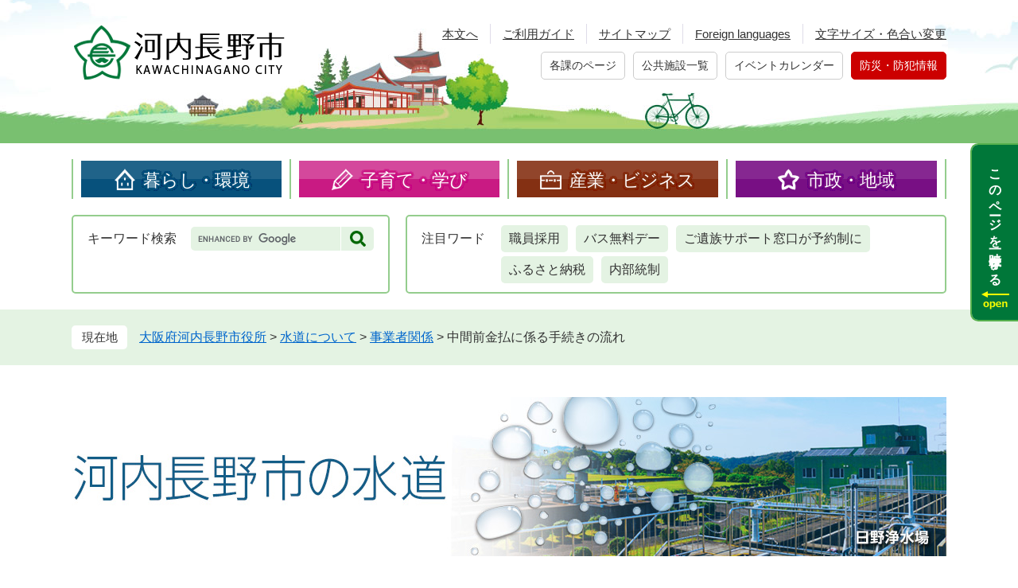

--- FILE ---
content_type: text/html
request_url: https://www.city.kawachinagano.lg.jp/site/water/list227-765.html
body_size: 16634
content:
<?xml version="1.0" encoding="utf-8" standalone="no"?>
<!DOCTYPE html PUBLIC "-//W3C//DTD XHTML 1.0 Transitional//EN" "http://www.w3.org/TR/xhtml1/DTD/xhtml1-transitional.dtd">
<html xmlns="http://www.w3.org/1999/xhtml" xml:lang="ja">
<head>
	<meta http-equiv="X-UA-Compatible" content="IE=edge" />
	<meta http-equiv="Content-Type" content="text/html; charset=utf-8" />
	<meta http-equiv="Content-Language" content="ja" />
	<meta http-equiv="Content-Style-Type" content="text/css" />
	<meta http-equiv="Content-Script-Type" content="text/javascript" />
	<meta name="viewport" content="width=device-width, initial-scale=1.0" />
	<title>中間前金払に係る手続きの流れ - 水道について - 河内長野市ホームページ</title>
	<style type="text/css" media="all">
		@import url("/ssi/css/site.css");
	</style>
	<link rel="shortcut icon" href="/favicon.ico" type="image/vnd.microsoft.icon" />
<link rel="icon" href="/favicon.ico" type="image/vnd.microsoft.icon" />
<link rel="apple-touch-icon" href="/img/apple-touch-icon.png" />
<link rel="stylesheet" type="text/css" media="print" href="/ssi/css/print.css" />
<script type="text/javascript" src="/ssi/js/escapeurl.js"></script>
<script type="text/javascript" src="/ssi/js/jquery.js"></script>
<script type="text/javascript" src="/ssi/js/jquery-migrate.js"></script>
<script type="text/javascript" src="/ssi/js/common.js"></script>
<script type="text/javascript" src="/ssi/js/s-google.js"></script>
<script type="text/javascript" src="/ssi/js/search-trend.js"></script>
<script type="text/javascript" src="/ssi/js/footstep.js"></script>
	<!-- Google tag (gtag.js) -->
<script async src="https://www.googletagmanager.com/gtag/js?id=G-5NW9E5Y4GN"></script>
<script>
  window.dataLayer = window.dataLayer || [];
  function gtag(){dataLayer.push(arguments);}
  gtag('js', new Date());

  gtag('config', 'G-5NW9E5Y4GN');
  gtag('config', 'UA-18823593-1');
</script>
</head>
<body class="site site-list1 side1">
<!-- コンテナここから -->
<div id="container">
	<span class="hide" id="pagetop">ページの先頭です。</span>
	<span class="hide"><a href="#skip">メニューを飛ばして本文へ</a></span>

	<!-- ヘッダここから -->
	<div id="header">
		<div id="spm_wrap"><button type="button" id="spm_menu"><span class="hide">メニュー</span></button></div>
<!-- ヘッダーここから -->
<div id="header2">
	<div id="header2_box">
		<div id="he_left">
			<p id="logo"><a href="/"><img src="/img/common/logo.png" alt="河内長野市役所" width="273" height="72" /></a></p>
		</div>
		<div id="he_right">
			<div id="he_right_a">
				<!-- リンク1ここから -->
				<ul id="header_link1">
					<li><a href="#main">本文へ</a></li><!--
					--><li><a href="/site/userguide/">ご利用ガイド</a></li><!--
					--><li><a href="/sitemap.html">サイトマップ</a></li><!--
					--><li><a href="/site/userguide/19551.html" lang="en">Foreign languages</a></li><!--
					--><li>
						<a href="javascript:void(0)" onclick="javascript:return false;" onkeypress="javascript:return false;" id="acc_func_menu">文字サイズ・色合い変更</a>
						<ul id="acc_func_box">
							<li id="moji_size">
								<!-- 文字の大きさ変更ここから -->
								<dl>
									<dt>文字サイズ</dt><!--
									--><dd><a id="moji_large" href="javascript:fsc('larger');" title="文字サイズを拡大する">拡大</a></dd><!--
									--><dd><a id="moji_default" href="javascript:fsc('default');" title="文字サイズを標準にする">標準</a></dd>
								</dl>
								<!-- 文字の大きさ変更ここまで -->
							</li>
							<li id="haikei_color">
								<!-- 背景の変更ここから -->
								<dl>
									<dt>背景色</dt><!--
									--><dd><a id="haikei_white" href="javascript:SetCss(1);" title="背景色を白色に変更する">白</a></dd><!--
									--><dd><a id="haikei_black" href="javascript:SetCss(2);" title="背景色を黒色に変更する">黒</a></dd><!--
									--><dd><a id="haikei_blue"  href="javascript:SetCss(3);" title="背景色を青色に変更する">青</a></dd>
								</dl>
								<!-- 背景の変更ここまで -->
							</li>
						</ul>
					</li>
				</ul>
				<!-- リンク1ここまで -->
				<!-- リンク2ここから -->
				<ul id="header_link2">
					<li><a href="/soshiki/">各課のページ</a></li><!--
					--><li><a href="/map/">公共施設一覧</a></li><!--
					--><li><a href="/calendar/">イベントカレンダー</a></li><!--
					--><li><a href="/life/1/7/" id="h_link_bosai">防災・防犯情報</a></li>
				</ul>
				<!-- リンク2ここまで -->
			</div>
		</div>
	</div>
</div>
<!-- ヘッダーここまで -->
		<!-- グローバルここから -->
<div id="top_search">
	<div id="top_search_a">
		<ul id="gnav">
			<li id="gnav1"><a href="/life/1/">暮らし・環境</a></li><!--
			--><li id="gnav2"><a href="/life/2/">子育て・学び</a></li><!--
			--><li id="gnav3"><a href="/life/3/">産業・ビジネス</a></li><!--
			--><li id="gnav4"><a href="/life/4/">市政・地域</a></li>
		</ul>
	</div>
	<!-- 検索エリアここから -->
	<div id="top_search_area_box">
		<!-- 検索ここから -->
		<div id="top_search_keyword">
			<!-- Googleカスタム検索ここから -->
			<span id="top_search_keyword_ttl">キーワード検索</span><!--
			--><form action="/search.html" method="get" id="cse-search-box" name="cse-search-box">
				<input type="hidden" name="cx" value="018073432022870102807:irk8htrp90s" /><!--
				--><input type="hidden" name="cof" value="FORID:11" /><!--
				--><input type="hidden" name="ie" value="UTF-8" /><!--
				--><label for="tmp_query"><span class="hide">Googleカスタム検索</span></label><!--
				--><input type="text" name="q" value="" id="tmp_query" /><!--
				--><input type="submit" value="検索" id="submit" name="sa" />
			</form>
			<script type="text/javascript" src="https://www.google.com/coop/cse/brand?form=cse-search-box"></script>
			<!-- Googleカスタム検索ここまで -->
			<!-- div id="cse_filetype">
				<fieldset>
					<legend><span class="hide">検索対象</span></legend>
					<span class="cse_filetypeselect"><input type="radio" name="google_filetype" id="filetype_all" checked="checked" /><label for="filetype_all">すべて</label></span>
					<span class="cse_filetypeselect"><input type="radio" name="google_filetype" id="filetype_html" /><label for="filetype_html">ページ</label></span>
					<span class="cse_filetypeselect"><input type="radio" name="google_filetype" id="filetype_pdf" /><label for="filetype_pdf">PDF</label></span>
				</fieldset>
			</div -->
		</div>
		<!-- 検索ここまで -->
		<!-- 注目ワードここから -->
		<div id="search_trend_word">
			<span id="search_trend_word_ttl"><span>注目</span><span>ワード</span></span><!--
			--><p id="search_trend_word_box">職員採用
バス無料デー
ご遺族サポート窓口が予約制に
ふるさと納税
内部統制</p>
		</div>
		<!-- 注目ワードここまで -->
	</div>
	<!-- 検索エリアここまで -->
</div>
<!-- グローバルここまで -->
	</div>
	<!-- ヘッダここまで -->

	<!-- ぱんくずナビここから -->
	<div id="pankuzu_wrap">
		<!-- [[pankuzu_start]] -->
		<div class="pankuzu">
			<span class="pankuzu_class pankuzu_class_top"><a href="/">大阪府河内長野市役所</a></span>
			<span class="pankuzu_mark"> &gt; </span>
			<span class="pankuzu_class"><a href="/site/water/">水道について</a></span>
			<span class="pankuzu_mark"> &gt; </span>
			<span class="pankuzu_class"><a href="/site/water/list227.html">事業者関係</a> &gt; </span>
			<span class="pankuzu_class pankuzu_class_current">中間前金払に係る手続きの流れ</span>
		</div>
		<!-- [[pankuzu_end]] -->
		<!-- [[pankuzu_life_start]] --><!-- [[pankuzu_life_end]] -->
	</div>
	<!-- ぱんくずナビここまで -->

	<!-- 専用ヘッダここから -->
	<div id="mainimg">
	<div id="mainimg_a">
		
		<div id="mainimg_img">
			<a href="/site/water/"><img src="/uploaded/subsite/172_img.jpg" alt="水道について" /></a>
		</div>
		
		
	</div>
</div>
	<!-- 専用ヘッダここまで -->

	<div id="mymainback">

		<!-- メインここから -->
		<div id="main">
			<div id="main_a">
				<hr class="hide" />
				<p class="hide" id="skip">本文</p>

				<div id="main_header">
					<h1>中間前金払に係る手続きの流れ</h1>
				</div>

				<!-- main_bodyここから -->
				<div id="main_body">

					<!-- 新着情報ここから -->
					<div class="info_list_wrap">
						<!-- [[section_information2_head]] -->
						<div class="info_list">
							<ul>
								<!-- [[section_information_head]] -->
								<li><span class="article_title"><a href="/site/water/47279.html">中間前金払に係る手続きの流れ（上下水道事業）</a></span><span class="article_date">2021年2月1日更新</span></li>
								<!-- [[section_information_tail]] -->
							</ul>
						</div>
						<!-- [[section_information2_tail]] -->
					</div>
					<!-- 新着情報ここまで -->

				</div>
				<!-- main_bodyここまで -->

			</div>
		</div>
		<!-- メインここまで -->
		<hr class="hide" />

		<!-- サイドバー1ここから -->
		<div id="sidebar1">

			<!-- サブサイト共通自由記入エリア ここから -->
			<!-- [[item_free_area_3000_head]] --><!-- [[item_free_area_3000_tail]] -->
			<!-- サブサイト共通自由記入エリア ここまで -->

			<!-- 左メニューここから -->
			
			<div class="subsite_menu">
				<div class="subsite_menu_ttl acc_title">お知らせ</div>
				<div class="subsite_menu_list">
					
					<ul>
						<li><span><a href="/site/water/list220-724.html">災害に備えて</a></span></li><li><span><a href="/site/water/list220-728.html">水道のご利用にあたってのお願い</a></span></li><li><span><a href="/site/water/list220-729.html">水道の水もれや修理について</a></span></li><li><span><a href="/site/water/list220-730.html">水道の水源保全のお願い</a></span></li><li><span><a href="/site/water/list220-757.html">その他</a></span></li>
					</ul>
					
					
				</div>
			</div>
			
			<div class="subsite_menu">
				<div class="subsite_menu_ttl acc_title">水道料金・下水道使用料</div>
				<div class="subsite_menu_list">
					
					<ul>
						<li><span><a href="/site/water/list221-732.html">水道料金・下水道使用料</a></span></li><li><span><a href="/site/water/list221-759.html">水道の検針にご協力ください</a></span></li><li><span><a href="/site/water/list221-822.html">給水契約の定型約款</a></span></li>
					</ul>
					
					
				</div>
			</div>
			
			<div class="subsite_menu">
				<div class="subsite_menu_ttl acc_title">水道の手続き</div>
				<div class="subsite_menu_list">
					
					<ul>
						<li><span><a href="/site/water/list222-734.html">上下水道使用開始申請・各種証明等</a></span></li><li><span><a href="/site/water/list222-735.html">給水装置工事の申込み</a></span></li><li><span><a href="/site/water/list222-736.html">指定給水装置工事事業者一覧</a></span></li><li><span><a href="/site/water/list222-1040.html">工事施工通知</a></span></li><li><span><a href="/site/water/list222-1044.html">埋設物調査・道路法第34条協議</a></span></li>
					</ul>
					
					
				</div>
			</div>
			
			<div class="subsite_menu">
				<div class="subsite_menu_ttl acc_title">指定給水装置工事事業者</div>
				<div class="subsite_menu_list">
					
					<ul>
						<li><span><a href="/site/water/list223-737.html">指定給水装置工事事業者に関する申請</a></span></li><li><span><a href="/site/water/list223-738.html">給水装置に関する基準書</a></span></li><li><span><a href="/site/water/list223-739.html">増圧式及び3・4階直結式に関する基準書</a></span></li><li><span><a href="/site/water/list223-740.html">受水槽式に関する基本書</a></span></li><li><span><a href="/site/water/list223-937.html">直結式スプリンクラー設置に関わる基準</a></span></li>
					</ul>
					
					
				</div>
			</div>
			
			<div class="subsite_menu">
				<div class="subsite_menu_ttl acc_title">水質情報</div>
				<div class="subsite_menu_list">
					
					<ul>
						<li><span><a href="/site/water/list224-741.html">水質検査計画</a></span></li><li><span><a href="/site/water/list224-742.html">水質基準項目等の解説</a></span></li><li><span><a href="/site/water/list224-743.html">水質検査結果</a></span></li>
					</ul>
					
					
				</div>
			</div>
			
			<div class="subsite_menu">
				<div class="subsite_menu_ttl acc_title">水道事業経営</div>
				<div class="subsite_menu_list">
					
					<ul>
						<li><span><a href="/site/water/list225-744.html">上下水道ビジョン（経営戦略）</a></span></li><li><span><a href="/site/water/list225-747.html">企業会計決算関係</a></span></li><li><span><a href="/site/water/list225-748.html">経営比較分析表</a></span></li><li><span><a href="/site/water/list225-749.html">水道法に基づく情報提供</a></span></li>
					</ul>
					
					
				</div>
			</div>
			
			<div class="subsite_menu">
				<div class="subsite_menu_ttl acc_title">事業者関係</div>
				<div class="subsite_menu_list">
					
					<ul>
						<li><span><a href="/site/water/list227-761.html">口座振替支払依頼書（上下水道事業）</a></span></li><li><span><a href="/site/water/list227-762.html">水道工事関係書類</a></span></li><li><span><a href="/site/water/list227-763.html">河内長野市開発事業　水道施設基準書</a></span></li><li><span><a href="/site/water/list227-764.html">業務・工事関係提出書類</a></span></li><li><span><strong>中間前金払に係る手続きの流れ</strong></span></li><li><span><a href="/site/water/list227-766.html">暴力団排除措置要綱による誓約書</a></span></li>
					</ul>
					
					
				</div>
			</div>
			
			<div class="subsite_menu">
				<div class="subsite_menu_ttl acc_title">よくあるご質問</div>
				<div class="subsite_menu_list">
					
					<ul>
						<li><span><a href="/site/water/list226-750.html">よくある質問</a></span></li>
					</ul>
					
					
				</div>
			</div>
			
			<!-- 左メニューここまで -->

			

			<!-- サブサイト共通自由記入エリア ここから -->
			<!-- [[item_free_area_3001_head]] --><!-- [[item_free_area_3001_tail]] -->
			<!-- サブサイト共通自由記入エリア ここまで -->

		</div>
		<!-- サイドバー1ここまで -->

		<!-- サイドバー2ここから -->
		<!-- サイドバー2ここまで -->

	</div><!-- 3カラム終わり -->

	<!-- 専用フッタここから -->
	
	<!-- 専用フッタここまで -->

	<!-- フッタここから -->
	<div id="footer">
		<div id="footer_link_pagetop">
	<div id="to_page_top"><a href="#pagetop"><span>ページの先頭へ</span></a></div>
</div>
		<div id="author_info_bg">
	<div id="author_info_box">
		<!-- リンクここから -->
		<div id="footer_link">
	<ul>
		<li><a href="/site/userguide/5030.html">プライバシーポリシー</a></li><!--
		--><li><a href="/site/userguide/19542.html">免責事項</a></li><!--
		--><li><a href="/site/userguide/">このホームページについて</a></li><!--
		--><li><a href="/site/userguide/5031.html">RSS配信について</a></li>
	</ul>
</div>
		<!-- リンクここまで -->
		<div id="author_info">
			<p id="author_info_name">河内長野市役所</p>
			<p>
				<span>法人番号：6000020272167</span><br />
				<span>〒586-8501　大阪府河内長野市原町一丁目1番1号</span>
				<span>Tel：0721-53-1111（代表） Fax：0721-55-1435</span>
				<span><a href="/soshiki/">組織で探す（各課のページ）</a></span><br />
				<span>開庁時間：午前9時から午後5時30分まで（土曜日、日曜日、祝日、年末年始除く）</span>
			</p>
		</div>
	</div>
</div>
<div id="copyright"><p lang="en">Copyright &#169; Kawachinagano City. All Rights Reserved.</p></div>
	</div>
	<!-- フッタここまで -->

</div>
<!-- コンテナここまで -->
</body>
</html>

--- FILE ---
content_type: text/css
request_url: https://www.city.kawachinagano.lg.jp/ssi/css/site.css
body_size: 391
content:
@charset "utf-8";
@import url("layout.css");
@import url("parts.css");
@import url("parts-detail.css");
@import url("parts-site.css");
@import url("sp-layout.css") screen and (max-width: 670px);
@import url("sp-parts.css") screen and (max-width: 670px);
@import url("sp-parts-detail.css") screen and (max-width: 670px);
@import url("sp-parts-site.css") screen and (max-width: 670px);

--- FILE ---
content_type: text/css
request_url: https://www.city.kawachinagano.lg.jp/ssi/css/layout.css
body_size: 2538
content:
@charset "utf-8";

/* 全体 */
html {
	font-size: 62.5%;
}
body {
	margin: 0px;
	padding: 0px;
	border: 0px;
	text-align: center;
	font-size: 1.6rem;
	line-height: 1.5;
}

#container {
	width: auto;
	height: auto;
	margin: 0px;
	padding: 0px;
	text-align: left;
}

/* ヘッダ */
#header {
	width: auto;
	height: auto;
	margin: 0px;
	padding: 0px;
}

/* フッタ */
#footer {
	clear: both;
	width: auto;
	height: auto;
	margin: 0px;
	padding: 0px;
}

/* メイン */
#mymainback {
	clear: both;
	float: none;
	display: -webkit-box;
	display: -ms-flexbox;
	display: flex;
	-ms-flex-wrap: wrap;
	    flex-wrap: wrap;
	-webkit-box-pack: justify;
	    -ms-flex-pack: justify;
	        justify-content: space-between;
	-webkit-box-align: stretch;
	    -ms-flex-align: stretch;
	        align-items: stretch;
	width: 1100px;
	height: auto;
	margin: 40px auto;
	padding: 0px;
}

#main {
	-webkit-box-ordinal-group: 12;
	    -ms-flex-order: 11;
	        order: 11;
	width: 100%;
	margin: 0px;
	padding: 0px;
}

#main_a {
	margin: 0px;
	padding: 0px;
}

#main_body {
	margin: 0px;
	padding: 0px;
}

/* サイド */
#sidebar1 {
	-webkit-box-ordinal-group: 11;
	    -ms-flex-order: 10;
	        order: 10;
	width: 300px;
	margin: 0px;
	padding: 0px;
}

#sidebar2 {
	-webkit-box-ordinal-group: 13;
	    -ms-flex-order: 12;
	        order: 12;
	width: 300px;
	margin: 0px;
	padding: 0px;
}

.side1 #main {
	width: calc(100% - 300px);
}
.side1 #main_a {
	padding-left: 40px;
}

.side2 #main {
	width: calc(100% - 300px);
}
.side2 #main_a {
	padding-right: 40px;
}


/* IE9対策（色なしで確認） */
:root #main {
	float: none\0/;
	width: 100%\0/;
}

:root .side1 #main {
	float: right\0/;
	width: 800px\0/;
}
:root #sidebar1 {
	float: left\0/;
}

:root .side2 #main {
	float: left\0/;
	width: 800px\0/;
}
:root #sidebar2 {
	float: right\0/;
}
/* IE9対策（色なしで確認） ここまで */


/* タブレット */
@media screen and (max-width: 1099px) {

	body {
		font-size: 1.5rem;
	}

	#mymainback {
		width: 98%;
	}

	#sidebar1 {
		width: 28%;
	}
	#sidebar2 {
		width: 28%;
	}

	.side1 #main {
		width: 72%;
	}
	.side1 #main_a {
		padding-left: 20px;
	}

	.side2 #main {
		width: 72%;
	}
	.side2 #main_a {
		padding-right: 20px;
	}

	:root .side1 #main {
		width: 72%\0/;
	}
	:root .side2 #main {
		width: 72%\0/;
	}

}
/* タブレット ここまで */

--- FILE ---
content_type: text/css
request_url: https://www.city.kawachinagano.lg.jp/ssi/css/parts.css
body_size: 41397
content:
@charset "utf-8";
@import url("footstep.css");

/* float clear */
.cf:before,
.cf:after {
	content: "";
	display: table;
}
.cf:after {
	clear: both;
}
/* For IE 6/7 (trigger hasLayout) */
.cf {
	zoom: 1;
}

/* スマートフォン用 */
#sp_page_index_link_wrap {
	display: none;
}
#spm_wrap {
	display: none;
}
.sp_button {
	display: none;
}

/* レスポンシブアコーディオン用 */
.acc_title + input {
	display: none;
}
.acc_icon {
	display: none;
}

/* フォント */
#container {
	font-family: "游ゴシック体", YuGothic, "游ゴシック Medium", "Yu Gothic Medium", "游ゴシック", "Yu Gothic", "Meiryo UI", "メイリオ", Meiryo, Avenir, "Open Sans", "Helvetica Neue", Helvetica, Arial, Verdana, Roboto, "ヒラギノ角ゴ Pro W3", "Hiragino Kaku Gothic Pro", "ＭＳ Ｐゴシック", "MS PGothic", sans-serif;
	color: #333333;
	line-height: 1.5;
}
em {
	font-family: 'Hiragino Kaku Gothic ProN', 'ヒラギノ角ゴ ProN W3', Osaka, 'MS PGothic', arial, helvetica, sans-serif;
}

/* 隠す */
.hide {
	display: block;
	width: 0px;
	height: 0px;
	margin: 0px;
	padding: 0px;
	clip: rect(0,0,0,0);
	overflow: hidden;
}
hr.hide {
	display: none;
}

/* リンク */
a:link {
	color: #0066CC;
	text-decoration: underline;
}
a:visited {
	color: #0066CC;
	text-decoration: underline;
}
a:active {
	color: #CC0000;
	text-decoration: underline;
}
a:hover {
	color: #CC0000;
	text-decoration: underline;
}

a img {
	border: none;
}
a:hover img {
	opacity: 0.8;
}

input[type="button"],
input[type="submit"],
button {
	cursor: pointer;
	font-size: 1.5rem;
}

/* 外部リンク */
.external_link_text {
	display: none;
}

/* アンカーリンク */
div[class^="detail_"] a:not([href]) {
	display: inline-block;
	text-decoration: none !important;
}
div[class^="detail_"] a:not([href]):empty {
	display: block;
}
div[class^="detail_"] a:not([href]):hover {
	color: inherit;
}

/* テーブル */
#main_body table {
	border-color: #CCCCCC;
	border-collapse: collapse;
	border-style: solid;
	border-width: 2px;
	margin: 0 0 10px;
	width: auto;
	max-width: 100%;
}
#main_body th {
	background: #FAFDF2;
	border-color: #CCCCCC;
	border-collapse: collapse;
	border-style: solid;
	border-width: 1px;
	padding: 0.5em;
}
#main_body td {
	border-color: #CCCCCC;
	border-collapse: collapse;
	border-style: solid;
	border-width: 1px;
	padding: 0.5em;
}
@media all and (-ms-high-contrast: none) {
	#main_body th,
	#main_body td {
		padding-top: 0.7em;
		padding-bottom: 0.3em;
	}
}

/* テーブル（borderを「0」に設定した場合は罫線を表示させない） */
/*
#main_body table[border="0"],
#main_body table[border="0"] th,
#main_body table[border="0"] td {
	border-width: 0px;
}
*/

/* その他基本タグ */
p {
	margin: 1em 0px;
}

hr {
	clear: both;
}

/* Googlemap */
.gglmap {
	position: relative;
	padding-top: 30px;
	padding-bottom: 56.25%;
	height: 0px;
	overflow: hidden;
}
.gglmap iframe,
.gglmap object,
.gglmap embed {
	position: absolute;
	top: 0px;
	left: 0px;
	width: 100%;
	height: 100%;
}

/* 見出し */
#main_header {
	border: 2px solid #275023;
	margin: 0px 0px 20px;
}
#main_header h1 {
	margin: 0px;
	padding: 6px 8px 6px 18px;
	background: url(/img/common/h1_bg.png) repeat-x left top #397533;
	border: none;
	border-left: 10px solid rgba(152, 236, 166, 0.2);
	color: #FFFFFF;
	font-size: 3.2rem;
	font-weight: normal;
	line-height: 1.4;
}
@media all and (-ms-high-contrast: none) {
	#main_header h1 {
		padding-top: 12px;
		padding-bottom: 0px;
	}
}

#main_body h2 {
	clear: both;
	margin: 25px 0px 10px;
	padding: 8px 10px 7px 20px;
	background: transparent;
	border: none;
	border-left: 10px solid #57B14E;
	border-bottom: 2px solid #57B14E;
	color: #333333;
	font-size: 2.4rem;
	font-weight: bold;
	line-height: 1.4;
}
@media all and (-ms-high-contrast: none) {
	#main_body h2 {
		padding-top: 12px;
		padding-bottom: 3px;
	}
}

#main_body h3 {
	clear: both;
	margin: 0px 0px 20px;
	padding: 7px 10px 5px 20px;
	background: transparent;
	border: none;
	border-left: 10px solid #94CD8D;
	border-bottom: 2px solid #94CD8D;
	color: #333333;
	font-size: 1.9rem;
	font-weight: bold;
	line-height: 1.4;
}
@media all and (-ms-high-contrast: none) {
	#main_body h3 {
		padding-top: 9px;
		padding-bottom: 3px;
	}
}

#main_body h4 {
	clear: both;
	margin: 0px 0px 20px;
	padding: 6px 10px 6px 20px;
	background: transparent;
	border: none;
	border-left: 10px solid #94CD8D;
	color: #333333;
	font-size: 1.7rem;
	font-weight: bold;
	line-height: 1.4;
}
@media all and (-ms-high-contrast: none) {
	#main_body h4 {
		padding-top: 9px;
		padding-bottom: 3px;
	}
}

#main_body h5 {
	clear: both;
	margin: 0px 0px 15px;
	padding: 4px 10px 3px 25px;
	background: transparent;
	border: none;
	border-left: 5px solid #94CD8D;
	color: #333333;
	font-size: 1.7rem;
	font-weight: bold;
	line-height: 1.4;
}
@media all and (-ms-high-contrast: none) {
	#main_body h5 {
		padding-top: 6px;
		padding-bottom: 1px;
	}
}

#main_body h6 {
	clear: both;
	margin: 0px 0px 15px;
	padding: 4px 10px 3px 25px;
	background: transparent;
	border: none;
	color: #333333;
	font-size: 1.7rem;
	font-weight: bold;
	line-height: 1.4;
	position: relative;
}
@media all and (-ms-high-contrast: none) {
	#main_body h6 {
		padding-top: 6px;
		padding-bottom: 1px;
	}
}
#main_body h6:before {
	content: '';
	width: 10px;
	height: 10px;
	background: #94CD8D;
	position: absolute;
	top: 0.5em;
	left: 0px;
}

/* ヘッダ */
#header {
	font-size: 1.5rem;
	line-height: 1;
}

#header2 {
	background: url(/img/common/bg_header.jpg) no-repeat center bottom transparent;
}
#header2_box {
	width: 1100px;
	margin: 0px auto;
	padding: 30px 0px 70px;
	position: relative;
}

#he_left {
	width: 273px;
	height: 72px;
	position: absolute;
	top: 30px;
	left: 0px;
	z-index: 1;
}
#he_left p, #he_left h1 {
	margin: 0px;
	padding: 0px;
}
#he_left p a, #he_left h1 a {
	display: block;
}
#he_left p img, #he_left h1 img {
	width: 100%;
	height: auto;
}

#he_right {
	margin-left: 300px;
	text-align: right;
}

ul#header_link1 {
	margin: 0px;
	padding: 0px;
	list-style: none;
}
ul#header_link1 > li {
	display: inline-block;
	vertical-align: top;
	border-left: 1px solid #DFDCE9;
	margin: 0px 0px 10px 15px;
	padding: 2px 0px 2px 15px;
	position: relative;
}
@media all and (-ms-high-contrast: none) {
	ul#header_link1 > li {
		padding-top: 4px;
		padding-bottom: 0px;
	}
}
ul#header_link1 > li:first-child {
	margin-left: 0px;
	padding-left: 0px;
	border-left: none;
}
ul#header_link1 > li > a {
	line-height: 1.4;
	color: #333333;
}
ul#header_link1 > li > a:hover {
	color: #CC0000;
}

ul#acc_func_box {
	display: none;
	background: #FFFFFF;
	box-shadow: 0px 5px 8px rgba(0,0,0,0.2);
	-webkit-border-radius: 0px 0px 5px 5px;
	-moz-border-radius: 0px 0px 5px 5px;
	border-radius: 0px 0px 5px 5px;
	position: absolute;
	top: 100%;
	right: -1px;
	z-index: 100;
	margin: 0px;
	padding: 15px 20px;
	list-style: none;
	text-align: center;
	-webkit-box-sizing: border-box;
	-moz-box-sizing: border-box;
	box-sizing: border-box;
	width: 100%;
	min-width: 170px;
}
ul#acc_func_box.func_menu_open {
	display: block;
}
ul#acc_func_box li {
	display: block;
	margin-bottom: 15px;
	line-height: 1.4;
}

#acc_func_box dl {
	margin: 0px;
	padding: 0px;
}
#acc_func_box dl dt {
	display: block;
	margin: 0px 0px 5px;
	padding: 0px;
	font-weight: bold;
}
#acc_func_box dl dd {
	display: inline-block;
	vertical-align: top;
	margin: 0px 5px;
	padding: 0px;
}
#acc_func_box dl dd a {
	display: block;
	background: #FFFFFF;
	border: 1px solid #E5E5E5;
	color: #333333;
	text-decoration: none;
	padding: 4px 8px;
	line-height: 2rem;
}
#acc_func_box dl dd a:hover {
	border-color: #CC0000;
}
#acc_func_box dl dd a#moji_large {
	font-size: 1.8rem;
	padding: 4px 5px;
}
#acc_func_box dl dd a#haikei_white {
	background: #FFFFFF !important;
	color: #333333 !important;
}
#acc_func_box dl dd a#haikei_black {
	background: #000000 !important;
	color: #FFFFFF !important;
}
#acc_func_box dl dd a#haikei_blue {
	background: #0000FF !important;
	color: #FFFF00 !important;
}
@media all and (-ms-high-contrast: none) {
	#acc_func_box dl dd a,
	#acc_func_box dl dd a#moji_large {
		padding-top: 7px;
		padding-bottom: 1px;
	}
}

#acc_func_box button {
	border: none;
	background: #E5E5E5;
	-webkit-border-radius: 5px;
	-moz-border-radius: 5px;
	border-radius: 5px;
	font-size: 1.5rem;
	margin-top: 5px;
	padding: 4px 15px 3px;
}
@media all and (-ms-high-contrast: none) {
	#acc_func_box button {
		padding-top: 6px;
		padding-bottom: 8px;
	}
}
#acc_func_box button:hover {
	background: #CCCCCC;
}

ul#header_link2 {
	margin: 0px;
	padding: 0px;
	list-style: none;
}
ul#header_link2 li {
	display: inline-block;
	vertical-align: top;
	margin: 0px 0px 10px 10px;
}
ul#header_link2 li:first-child {
	margin-left: 0px;
}
ul#header_link2 li a {
	display: block;
	background: #FFFFFF;
	border: 1px solid #CCCCCC;
	-webkit-border-radius: 5px;
	-moz-border-radius: 5px;
	border-radius: 5px;
	color: #333333;
	font-size: 1.4rem;
	text-decoration: none;
	line-height: 1.4;
	padding: 7px 10px;
}
@media all and (-ms-high-contrast: none) {
	ul#header_link2 li a {
		padding-top: 10px;
		padding-bottom: 4px;
	}
}
ul#header_link2 li a:hover {
	color: #CC0000;
	border-color: #CC0000;
}
ul#header_link2 li:last-child a {
	background: #CC0000;
	color: #FFFFFF;
	border-color: #CC0000;
}
ul#header_link2 li:last-child a:hover {
	background: #990000;
	border-color: #990000;
}
/* ヘッダ ここまで */

/* グローバルナビ */
#top_search {
	width: 1100px;
	margin: 0px auto;
	padding: 20px 0px;
}
#top_search_a {
	margin-bottom: 20px;
}

ul#gnav {
	margin: 0px;
	padding: 0px;
	list-style: none;
	border-left: 2px solid #94CD8D;
	-webkit-box-sizing: border-box;
	-moz-box-sizing: border-box;
	box-sizing: border-box;
	width: 100%;
	display: table;
	table-layout: fixed;
}
ul#gnav li {
	display: table-cell;
	vertical-align: top;
	border-right: 2px solid #94CD8D;
	padding: 2px 10px;
}
ul#gnav li a {
	display: block;
	font-size: 2.2rem;
	text-decoration: none;
	line-height: 1.4;
	text-align: center;
	padding: 10px 0px 6px;
	color: #FFFFFF;
}
@media all and (-ms-high-contrast: none) {
	ul#gnav li a {
		padding-top: 12px;
		padding-bottom: 4px;
	}
}

ul#gnav li#gnav1 a {
	background: url(/img/common/gnav01_bg.png) repeat-x left top #07517C;
	text-shadow: 0px 0px 3px #07517C, 0px 0px 3px #07517C, 0px 0px 3px #07517C, 0px 0px 3px #07517C, 0px 0px 3px #07517C,
		0px 0px 3px #07517C, 0px 0px 3px #07517C, 0px 0px 3px #07517C, 0px 0px 3px #07517C, 0px 0px 3px #07517C,
		0px 0px 3px #07517C, 0px 0px 3px #07517C, 0px 0px 3px #07517C, 0px 0px 3px #07517C, 0px 0px 3px #07517C,
		0px 0px 3px #07517C, 0px 0px 3px #07517C, 0px 0px 3px #07517C, 0px 0px 3px #07517C, 0px 0px 3px #07517C,
		0px 0px 3px #07517C, 0px 0px 3px #07517C, 0px 0px 3px #07517C, 0px 0px 3px #07517C, 0px 0px 3px #07517C;
}
ul#gnav li#gnav1 a:before {
	content: '';
	display: inline-block;
	width: 27px;
	height: 27px;
	background: url(/img/common/gnav01_icon.png) no-repeat center center;
	margin-right: 10px;
	vertical-align: top;
}
ul#gnav li#gnav1 a:hover {
	background: #07517C;
}
@media all and (-ms-high-contrast: none) {
	ul#gnav li#gnav1 a:before {
		margin-top: -3px;
	}
}

ul#gnav li#gnav2 a {
	background: url(/img/common/gnav02_bg.png) repeat-x left top #C91A83;
	text-shadow: 0px 0px 3px #C91A83, 0px 0px 3px #C91A83, 0px 0px 3px #C91A83, 0px 0px 3px #C91A83, 0px 0px 3px #C91A83,
		0px 0px 3px #C91A83, 0px 0px 3px #C91A83, 0px 0px 3px #C91A83, 0px 0px 3px #C91A83, 0px 0px 3px #C91A83,
		0px 0px 3px #C91A83, 0px 0px 3px #C91A83, 0px 0px 3px #C91A83, 0px 0px 3px #C91A83, 0px 0px 3px #C91A83,
		0px 0px 3px #C91A83, 0px 0px 3px #C91A83, 0px 0px 3px #C91A83, 0px 0px 3px #C91A83, 0px 0px 3px #C91A83,
		0px 0px 3px #C91A83, 0px 0px 3px #C91A83, 0px 0px 3px #C91A83, 0px 0px 3px #C91A83, 0px 0px 3px #C91A83;
}
ul#gnav li#gnav2 a:before {
	content: '';
	display: inline-block;
	width: 27px;
	height: 27px;
	background: url(/img/common/gnav02_icon.png) no-repeat center center;
	margin-right: 10px;
	vertical-align: top;
}
ul#gnav li#gnav2 a:hover {
	background: #C91A83;
}
@media all and (-ms-high-contrast: none) {
	ul#gnav li#gnav2 a:before {
		margin-top: -3px;
	}
}

ul#gnav li#gnav3 a {
	background: url(/img/common/gnav03_bg.png) repeat-x left top #843013;
	text-shadow: 0px 0px 3px #843013, 0px 0px 3px #843013, 0px 0px 3px #843013, 0px 0px 3px #843013, 0px 0px 3px #843013,
		0px 0px 3px #843013, 0px 0px 3px #843013, 0px 0px 3px #843013, 0px 0px 3px #843013, 0px 0px 3px #843013,
		0px 0px 3px #843013, 0px 0px 3px #843013, 0px 0px 3px #843013, 0px 0px 3px #843013, 0px 0px 3px #843013,
		0px 0px 3px #843013, 0px 0px 3px #843013, 0px 0px 3px #843013, 0px 0px 3px #843013, 0px 0px 3px #843013,
		0px 0px 3px #843013, 0px 0px 3px #843013, 0px 0px 3px #843013, 0px 0px 3px #843013, 0px 0px 3px #843013;
}
ul#gnav li#gnav3 a:before {
	content: '';
	display: inline-block;
	width: 27px;
	height: 27px;
	background: url(/img/common/gnav03_icon.png) no-repeat center center;
	margin-right: 10px;
	vertical-align: top;
}
ul#gnav li#gnav3 a:hover {
	background: #843013;
}
@media all and (-ms-high-contrast: none) {
	ul#gnav li#gnav3 a:before {
		margin-top: -3px;
	}
}

ul#gnav li#gnav4 a {
	background: url(/img/common/gnav04_bg.png) repeat-x left top #780F84;
	text-shadow: 0px 0px 3px #780F84, 0px 0px 3px #780F84, 0px 0px 3px #780F84, 0px 0px 3px #780F84, 0px 0px 3px #780F84,
		0px 0px 3px #780F84, 0px 0px 3px #780F84, 0px 0px 3px #780F84, 0px 0px 3px #780F84, 0px 0px 3px #780F84,
		0px 0px 3px #780F84, 0px 0px 3px #780F84, 0px 0px 3px #780F84, 0px 0px 3px #780F84, 0px 0px 3px #780F84,
		0px 0px 3px #780F84, 0px 0px 3px #780F84, 0px 0px 3px #780F84, 0px 0px 3px #780F84, 0px 0px 3px #780F84,
		0px 0px 3px #780F84, 0px 0px 3px #780F84, 0px 0px 3px #780F84, 0px 0px 3px #780F84, 0px 0px 3px #780F84;
}
ul#gnav li#gnav4 a:before {
	content: '';
	display: inline-block;
	width: 27px;
	height: 27px;
	background: url(/img/common/gnav04_icon.png) no-repeat center center;
	margin-right: 10px;
	vertical-align: top;
}
ul#gnav li#gnav4 a:hover {
	background: #780F84;
}
@media all and (-ms-high-contrast: none) {
	ul#gnav li#gnav4 a:before {
		margin-top: -3px;
	}
}

#top_search_area_box {
	display: -webkit-box;
	display: -ms-flexbox;
	display: flex;
	-webkit-box-orient: horizontal;
	-webkit-box-direction: normal;
	    -ms-flex-direction: row;
	        flex-direction: row;
	-ms-flex-wrap: nowrap;
	    flex-wrap: nowrap;
	-webkit-box-pack: justify;
	    -ms-flex-pack: justify;
	        justify-content: space-between;
	-webkit-box-align: stretch;
	    -ms-flex-align: stretch;
	        align-items: stretch;
}
#top_search_area_box > div {
	border: 2px solid #94CD8D;
	-webkit-border-radius: 5px;
	-moz-border-radius: 5px;
	border-radius: 5px;
	-webkit-box-sizing: border-box;
	-moz-box-sizing: border-box;
	box-sizing: border-box;
}

#top_search_keyword {
	width: 400px;
	padding: 11px 18px;
}
#top_search_keyword_ttl {
	display: inline-block;
	vertical-align: top;
	font-size: 1.6rem;
	line-height: 1.4;
	padding: 6px 18px 6px 0px;
	font-family: Meiryo, メイリオ, 'Hiragino Kaku Gothic ProN', 'ヒラギノ角ゴ ProN W3', Osaka, 'MS PGothic', arial, helvetica, sans-serif;
}

#cse-search-box {
	display: inline-block;
	vertical-align: top;
	padding: 2px 0px;
}
#tmp_query {
	border: none !important;
	background-color: #E4F3E3 !important;
	-webkit-box-sizing: border-box;
	-moz-box-sizing: border-box;
	box-sizing: border-box;
	width: 188px !important;
	height: 30px !important;
	-webkit-border-radius: 5px 0px 0px 5px;
	-moz-border-radius: 5px 0px 0px 5px;
	border-radius: 5px 0px 0px 5px;
	font-size: 1.5rem;
	margin-right: 2px;
}
#submit {
	display: inline-block;
	vertical-align: top;
	width: 41px;
	height: 30px;
	border: none;
	margin: 0px 0px 0px -1px;
	padding: 0px;
	overflow: hidden;
	text-indent: -9999em;
	background: url(/img/common/icon_search.png) no-repeat center center #E4F3E3;
	background-size: 20px 20px;
	-webkit-border-radius: 0px 5px 5px 0px;
	-moz-border-radius: 0px 5px 5px 0px;
	border-radius: 0px 5px 5px 0px;
}

#cse_filetype {
	display: none; /* セカンドページは非表示にする */
}
#cse_filetype fieldset {
	margin: 4px 0px 0px;
	padding: 0px;
	border: none;
	text-align: right;
	font-size: 1.5rem;
	line-height: 1.4;
}
#cse_filetype fieldset legend {
	display: none;
}

#search_trend_word {
	width: 680px;
	padding: 6px 18px;
	display: table;
}
#search_trend_word_ttl {
	width: 100px;
	display: table-cell;
	vertical-align: top;
	font-size: 1.6rem;
	line-height: 1.4;
	padding: 11px 0px;
	font-family: Meiryo, メイリオ, 'Hiragino Kaku Gothic ProN', 'ヒラギノ角ゴ ProN W3', Osaka, 'MS PGothic', arial, helvetica, sans-serif;
}
#search_trend_word_ttl span {
	display: inline-block;
}
#search_trend_word_box {
	display: table-cell;
	vertical-align: top;
	margin: 0px;
	padding: 5px 0px 0px;
}
#search_trend_word_box a {
	display: inline-block;
	vertical-align: top;
	background: #E4F3E3;
	-webkit-border-radius: 5px;
	-moz-border-radius: 5px;
	border-radius: 5px;
	color: #333333;
	text-decoration: none;
	font-size: 1.6rem;
	line-height: 1.4;
	margin: 0px 10px 5px 0px;
	padding: 6px 10px;
	cursor: pointer;
}
@media all and (-ms-high-contrast: none) {
	#search_trend_word_box a {
		padding-top: 10px;
		padding-bottom: 2px;
	}
}
#search_trend_word_box a:hover {
	color: #CC0000;
}
/* グローバルナビ ここまで */

/* フッタ */
#footer {
	background: url(/img/common/bg_footer.jpg) no-repeat center bottom transparent;
	font-size: 1.5rem;
}

#footer_link_pagetop {
	width: 90px;
	height: 90px;
	position: fixed;
	right: 10px;
	bottom: 10px;
	z-index: 10;
}
#footer_link_pagetop #to_page_top a {
	display: block;
	width: 90px;
	height: 90px;
	background: url(/img/common/btn_pagetop.png) no-repeat center center;
	background-size: contain;
	text-align: left;
	text-indent: -9999em;
	overflow: hidden;
}
#footer_link_pagetop #to_page_top a:hover {
	opacity: 0.8;
}

#author_info_bg {
	width: 1100px;
	margin: 0px auto;
	background: url(/img/common/bg_footer_map.jpg) no-repeat right top;
	border-top: 3px solid #007739;
}
#author_info_box {
	margin-right: 230px;
	text-align: left;
}

#footer_link ul {
	margin: 0px;
	padding: 20px 0px 10px;
	list-style: none;
}
#footer_link ul li {
	display: inline-block;
	margin: 0px 20px 10px 0px;
}
#footer_link ul li a {
	background: url(/img/common/icon_footer_link.png) no-repeat 7px center;
	padding-left: 20px;
	color: #333333;
}
@media all and (-ms-high-contrast: none) {
	#footer_link ul li a {
		padding-top: 4px;
	}
}
#footer_link ul li a:hover {
	color: #CC0000;
}

#author_info {
	padding-bottom: 60px;
}
#author_info p {
	margin: 0px;
	line-height: 1.7;
}
#author_info p span {
	display: inline-block;
	margin-right: 1em;
}
#author_info p a {
	color: #333333;
}
#author_info p a:hover {
	color: #CC0000;
}
#author_info p#author_info_name {
	font-size: 2.1rem;
	font-weight: bold;
}

#copyright {
	text-align: center;
	padding-bottom: 15px;
}
#copyright p {
	margin: 0px;
	font-size: 1.4rem;
}
/* フッタ ここまで */

/* パンくず */
#pankuzu_wrap {
	background: #E4F3E3;
	padding: 18px 0px;
	text-align: left;
}
#pankuzu_wrap > div {
	-webkit-box-sizing: border-box;
	-moz-box-sizing: border-box;
	box-sizing: border-box;
	width: 1100px;
	margin: 0px auto;
}

.pankuzu {
	clear: both;
	margin: 0px;
	padding: 5px 0px 5px 85px;
}
.pankuzu:first-child {
	position: relative;
}
.pankuzu:first-child:before {
	content: '現在地';
	display: block;
	width: 70px;
	height: auto;
	background: #FFFFFF;
	-webkit-border-radius: 5px;
	-moz-border-radius: 5px;
	border-radius: 5px;
	color: #333333;
	font-size: 1.5rem;
	line-height: 2rem;
	white-space: nowrap;
	padding: 5px 0px;
	position: absolute;
	top: 2px;
	left: 0px;
	text-align: center;
}
@media all and (-ms-high-contrast: none) {
	.pankuzu {
		padding-top: 8px;
		padding-bottom: 2px;
	}
	.pankuzu:first-child:before {
		padding-top: 8px;
		padding-bottom: 2px;
	}
}
/* パンくず ここまで */

/* レコメンド機能 */
#sidebar_recommend {
	background: #FAFDF2;
	border: 2px solid #94CD8D;
	margin: 0px 0px 10px;
	padding: 15px;
}
#sidebar_recommend h2 {
	margin: 0px;
	padding: 5px 0px 10px 45px;
	background: url(/img/common/ttl_recommend.png) no-repeat 5px 40%;
	border-bottom: 1px solid #94CD8D;
	color: #493818;
	font-size: 1.8rem;
	font-weight: bold;
	line-height: 1.4;
}
#sidebar_recommend h2 span {
	display: inline-block;
}
#sidebar_recommend ul {
	margin: 0px;
	padding: 10px 0px 0px;
	list-style: none;
}
#sidebar_recommend ul li {
	padding: 10px 0px 10px 25px;
	background: url(/img/common/icon_recommend_link.png) no-repeat 5px 0.8em;
}

/* 「見つからないときは」「よくある質問」バナー */
#common_banner_link {
	margin: 0px 0px 10px;
}
#common_banner_link ul {
	margin: 0px auto;
	padding: 0px;
	list-style: none;
	width: 100%;
	max-width: 300px;
}
#common_banner_link ul li {
	display: block;
	margin-bottom: 10px;
}
#common_banner_link ul li:last-child {
	margin-bottom: 0px;
}
#common_banner_link ul li img {
	width: 100%;
	height: auto;
}

/* 印刷用アイコン */
#content_header {
	margin: 20px 0px;
	text-align: right;
	font-size: 1.5rem;
}
#content_header > span {
	display: inline-block;
	margin-left: 1em;
}
#content_header > span:first-child {
	margin-left: 0px;
}
#print_mode_link {
	background: url(/img/common/icon_print.png) no-repeat left center;
	padding-left: 20px;
}

/* SNSボタン */
#common_button_sns {
	margin-top: 12px;
	line-height: 1;
}
#common_button_sns > span {
	display: inline-block;
}

/* PDF・WMPリンク */
.pdf_download, .wmplayer_download {
	clear: both;
	display: table;
	width: 100%;
	margin: 40px 0px 0px;
}
.pdf_download .pdf_img, .wmplayer_download .wmplayer_img {
	display: table-cell;
	vertical-align: top;
	width: 158px;
	padding-right: 20px;
}
.pdf_download .pdf_img img, .wmplayer_download .wmplayer_img img {
	width: 100%;
	height: auto;
}

.tenpu_txt {
	display: table-cell;
	vertical-align: top;
	margin: 0px;
	padding: 0px;
	font-size: 1.3rem;
}
.tenpu_txt br {
	display: none;
}

/* 承認枠 */
#approval_table {
	font-size: 1.4rem;
}

/* バナー広告 */
ul.banner_list {
	margin: 0px;
	padding: 0px;
	list-style: none;
	letter-spacing: -0.5em;
}
ul.banner_list li {
	letter-spacing: normal;
	display: inline-block;
	vertical-align: top;
	width: 180px;
	height: 60px;
	margin: 0px 10px 10px;
	overflow: hidden;
}
ul.banner_list li img {
	width: 100%;
	height: auto;
}

.banner_text {
	display: block;
	padding: 10px;
	line-height: 1.3;
	text-align: left;
}

/* バナー広告（サイド） */
#banner_side ul.banner_list li {
	display: block;
	width: 100%;
	max-width: 300px;
	height: auto;
	margin: 0px auto 10px;
}

/* 改ページ */
.page_num {
	margin: 20px 0px 0px;
	font-size: 1.8rem;
}
.page_num_ttl {
	font-size: 1.6rem;
}

/* リスト */
.info_list ul {
	margin: 0px;
	padding: 0px;
	list-style: none;
}
.info_list ul li {
	margin: 0px;
	padding: 15px;
	border-bottom: 1px solid #DFDCE9;
}
.info_list ul li span {
	display: inline;
}
.info_list ul li span.article_date:before {
	content: '（';
}
.info_list ul li span.article_date:after {
	content: '）';
}

/* リスト（一覧リンク） */
div.link_ichiran {
	margin-top: 15px;
	text-align: right;
}
div.link_ichiran a {
	background: url(/img/common/icon_list_ichiran.png) no-repeat left center;
	padding-left: 20px;
}

/* リスト（横並び） */
.navigation ul {
	margin: 0px;
	padding: 0px;
	list-style: none;
}
.navigation ul li,
.navigation > div {
	display: inline-block;
	border-right: 1px solid #CCCCCC;
	margin: 0px 15px 10px 0px;
	padding-right: 15px;
	line-height: 1.3;
}
.navigation ul li:last-child,
.navigation > div:last-child {
	border-right: none;
	margin-right: 0px;
	padding-right: 0px;
}

/* リスト（新着情報） */
.section_information {
	margin-bottom: 40px;
}
h2.section_information_ttl,
#main_body h2.section_information_ttl {
	display: block;
	width: 275px;
	-webkit-box-sizing: border-box;
	-moz-box-sizing: border-box;
	box-sizing: border-box;
	background: #F7FCE9;
	border: none;
	color: #006600;
	font-size: 1.8rem;
	font-weight: bold;
	line-height: 1.4;
	margin: 0px;
	padding: 18px 0px 14px 30px;
}
.section_information p.no_data {
	background: #F7FCE9;
	border-top: 3px solid #007739;
	margin: 0px;
	padding: 15px;
}
.section_information_list_wrap {
	background: #F7FCE9;
	border-top: 3px solid #007739;
}
.section_information_list {
	padding: 10px 20px 20px;
}
.section_information_list ul {
	margin: 0px;
	padding: 0px;
	list-style: none;
}
.section_information_list ul li {
	padding: 15px;
	border-bottom: 1px solid #E1E4DA;
}
.section_information_list ul li:last-child {
	border-bottom: none;
}
.section_information_list ul li span {
	display: inline;
}
.section_information_list ul li span.article_date:before {
	content: '（';
}
.section_information_list ul li span.article_date:after {
	content: '）';
}
.section_information_list .link_box {
	border-top: 2px solid #7BB991;
	padding: 15px 0px 0px;
	text-align: right;
}
.section_information_list .link_box span {
	display: inline-block;
	margin-left: 15px;
}
.section_information_list .link_box span.link_ichiran a {
	background: url(/img/common/icon_list_ichiran.png) no-repeat left center;
	padding-left: 20px;
}
.section_information_list .link_box span.link_rss a {
	background: url(/img/common/icon_list_rss.png) no-repeat left center;
	padding-left: 20px;
}

.section_information_list .section_information_thum {
	-webkit-box-sizing: border-box;
	-moz-box-sizing: border-box;
	box-sizing: border-box;
	width: 100%;
	display: table;
	margin: 0px;
	padding: 15px;
	border-bottom: 1px solid #E1E4DA;
}
.section_information_list .section_information_thum > div {
	display: table-cell;
	vertical-align: top;
}
.section_information_list .section_information_thum > div.lettering2 {
	width: 200px;
	padding-right: 20px;
}
.section_information_list .section_information_thum > div.lettering2 img {
	width: 200px;
	height: auto;
}
.section_information_list .section_information_thum > div.lettering3 p {
	margin: 0px;
}

/* リスト（新着情報2） */
.section_information2 {
	margin-bottom: 40px;
}

/* サイド */
#sidebar1 img,
#sidebar2 img {
	max-width: 100%;
	height: auto !important;
}

#sidebar1 > div:last-child,
#sidebar2 > div:last-child {
	margin-bottom: 0px;
}

.side_box {
	background: #E7F5BC;
	border: 2px solid #C2E657;
	margin-bottom: 10px;
}
.side_box_ttl h2 {
	color: #493818;
	font-size: 1.8rem;
	font-weight: bold;
	line-height: 1.4;
	margin: 0px 10px;
	padding: 17px 0px;
	text-align: center;
	border-bottom: 1px solid #C2E657;
}
@media all and (-ms-high-contrast: none) {
	.side_box_ttl h2 {
		padding-top: 20px;
		padding-bottom: 14px;
	}
}
.side_box_list {
	padding: 15px;
}
.side_box_list ul {
	margin: 0px;
	padding: 5px 0px;
	list-style: none;
	background: #FFFFFF;
}
.side_box_list ul li {
	padding: 5px 5px 5px 25px;
	background: url(/img/common/icon_side_link.png) no-repeat 10px 0.7em;
}
.side_box_list ul li ul li {
	padding-left: 15px;
	padding-right: 0px;
	background-position: left 0.7em;
}

/* サイトマップ */
#sitemap_list_wrap {
	display: -webkit-box;
	display: -ms-flexbox;
	display: flex;
	-ms-flex-wrap: nowrap;
	    flex-wrap: nowrap;
	-webkit-box-pack: justify;
	    -ms-flex-pack: justify;
	        justify-content: space-between;
	-webkit-box-align: stretch;
	    -ms-flex-align: stretch;
	        align-items: stretch;
}
#sitemap_list_wrap > div {
	width: 530px;
}

.sitemap_life3 {
	margin-bottom: 20px;
}
.sitemap_life3:last-child {
	margin-bottom: 0px;
}

.sitemap_life2 {
	margin-bottom: 10px;
}
.sitemap_life2:last-child {
	margin-bottom: 0px;
}

#sitemap_soshiki > div {
	margin-bottom: 10px;
}
#sitemap_soshiki > div:last-child {
	margin-bottom: 0px;
}

/* 分類 */
.life-index .navigation {
	margin-bottom: 20px;
}
.life-index .navigation:last-child {
	margin-bottom: 0px;
}

div[id^="main_header_life3_"] {
	margin-bottom: 40px;
}
div[id^="main_header_life3_"] h1 {
	margin: 0px;
	font-size: 3.2rem;
	font-weight: normal;
	line-height: 1.4;
}
div[id^="main_header_life3_"] h1 img {
	width: auto;
	max-width: 100%;
	height: auto;
}

.life_menu_wrap {
	display: -webkit-box;
	display: -ms-flexbox;
	display: flex;
	-ms-flex-wrap: nowrap;
	    flex-wrap: nowrap;
	-webkit-box-pack: justify;
	    -ms-flex-pack: justify;
	        justify-content: space-between;
	-webkit-box-align: stretch;
	    -ms-flex-align: stretch;
	        align-items: stretch;
}
.life_menu_left {
	width: 760px;
}
.life_menu_right {
	width: 300px;
}

.life_cat_list_wrap {
	display: -webkit-box;
	display: -ms-flexbox;
	display: flex;
	-ms-flex-wrap: wrap;
	    flex-wrap: wrap;
	-webkit-box-pack: justify;
	    -ms-flex-pack: justify;
	        justify-content: space-between;
	-webkit-box-align: stretch;
	    -ms-flex-align: stretch;
	        align-items: stretch;
}
.life_cat_list {
	width: 360px;
	margin-bottom: 20px;
}
.life_cat_list .info_list ul li {
	padding: 10px 15px;
}
.life_cat_list .info_list ul li:first-child {
	padding-top: 0px;
}

.life-list1 .info_list {
	margin-bottom: 40px;
}
.life-list1 .info_list:last-child {
	margin-bottom: 0px;
}
.life-list1 .info_list ul li:first-child {
	padding-top: 0px;
}

/* 関連情報 */
#kanren_info {
	background: #E7F5BC;
	border: 2px solid #C2E657;
	margin-bottom: 10px;
	padding-bottom: 5px;
}
#kanren_info h2 {
	color: #493818;
	font-size: 1.8rem;
	font-weight: bold;
	line-height: 1.4;
	margin: 0px 10px 15px;
	padding: 17px 0px;
	text-align: center;
	border-bottom: 1px solid #C2E657;
}
@media all and (-ms-high-contrast: none) {
	#kanren_info h2 {
		padding-top: 20px;
		padding-bottom: 14px;
	}
}
.kanren_box {
	background: #FFFFFF;
	margin: 0px 15px 10px;
}
.kanren_box h3 {
	margin: 0px 10px;
	padding: 10px 0px 5px 10px;
	font-size: 1.6rem;
	font-weight: bold;
	border-bottom: 2px solid #C2E657;
}
.kanren_list ul {
	margin: 0px;
	padding: 5px 0px;
	list-style: none;
}
.kanren_list ul li {
	padding: 5px 5px 5px 25px;
	background: url(/img/common/icon_side_link.png) no-repeat 10px 0.8em;
}
.kanren_box div.link_ichiran {
	margin: 0px;
	padding: 0px 10px 10px;
}

/* サブカテゴリ */
.kanren-index .life_cat_list,
.kanren2 .life_cat_list {
	width: 530px;
}

.life_cat_list_ttl {
	margin: 0px 0px 20px;
	padding: 7px 10px 5px 20px;
	background: transparent;
	border: none;
	border-left: 10px solid #94CD8D;
	border-bottom: 2px solid #94CD8D;
	color: #333333;
	font-size: 1.9rem;
	font-weight: bold;
	line-height: 1.4;
}

/* 組織 */
.soshiki-index #main_body > div,
.soshiki-index-50 #main_body > div {
	margin-bottom: 10px;
}
.soshiki-index #main_body > div:last-child,
.soshiki-index-50 #main_body > div:last-child {
	margin-bottom: 0px;
}

#soshiki_hyouji {
	text-align: center;
	margin-bottom: 10px;
}

.freespace_bu {
	margin-bottom: 40px;
}

.kakuka_info_box {
	margin-bottom: 40px;
}
.kakuka_info_box:last-child {
	margin-bottom: 0px;
}

.kakuka_work > div {
	margin-bottom: 20px;
}
.kakuka_contact_box div {
	margin-bottom: 0.5em;
}
.kakuka_tel_list ul {
	margin: 0px;
	padding: 0px;
	list-style: none;
}
.kakuka_tel_list ul li span {
	margin-left: 1em;
}
.kakuka_email a {
	display: inline-block;
	background: #C2E657;
	color: #493818;
	font-weight: bold;
	text-decoration: none;
	padding: 7px 15px;
}
@media all and (-ms-high-contrast: none) {
	.kakuka_email a {
		padding-top: 10px;
		padding-bottom: 4px;
	}
}
.kakuka_email a:hover {
	background: #D0EB6F;
}

#soshiki_pr_image {
	margin-bottom: 40px;
}
#soshiki_pr_image img {
	width: auto;
	height: auto;
	max-width: 100%;
	max-height: 200px;
}

#freespace_ka {
	margin: 0px 0px 40px;
}
#freespace_ka p {
	margin: 0px 0px 1em;
}
#freespace_ka p:last-child {
	margin-bottom: 0px;
}

#freespace2_ka {
	margin: 0px 0px 10px;
}
#freespace2_ka p {
	margin: 0px 0px 10px;
}
#freespace2_ka p:last-child {
	margin-bottom: 0px;
}

#soshiki_info_detail .side_box_txt {
	padding: 15px;
}
#soshiki_info_detail .side_box_txt p {
	margin: 0px;
}
#soshiki_info_detail .side_box_txt p.kakuka_email {
	margin-top: 10px;
}
#soshiki_info_detail .side_box_txt p.kakuka_email a {
	display: block;
	padding-left: 0px;
	padding-right: 0px;
	text-align: center;
}
#soshiki_info_detail .side_box_txt p.kakuka_link_mapimage {
	margin-top: 10px;
}
.kakuka_view {
	margin-top: 10px;
	text-align: center;
}
.kakuka_view img {
	max-width: 100%;
	height: auto;
}

#soshiki_info_detail2 .side_box {
	margin-bottom: 0px;
}
#soshiki_info_detail2 .side_box_txt {
	padding: 15px;
}

/* ウェブブック */
#book_list_wrap {
	display: -webkit-box;
	display: -ms-flexbox;
	display: flex;
	-ms-flex-wrap: wrap;
	    flex-wrap: wrap;
	-webkit-box-pack: justify;
	    -ms-flex-pack: justify;
	        justify-content: space-between;
	-webkit-box-align: stretch;
	    -ms-flex-align: stretch;
	        align-items: stretch;
}
.book_list {
	width: 530px;
	margin-bottom: 20px;
}
.book_list .book_info {
	width: 100%;
	display: table;
}
.book_list .book_info > div {
	display: table-cell;
	vertical-align: top;
}
.book_list .book_info > div.book_thumb_img {
	width: 66px;
	padding-right: 20px;
}
.book_list .book_info > div.book_thumb_img img {
	width: 100%;
	height: auto;
}

/* アンケート */
#main_body table.tbl_ques {
	width: 100%;
	margin: 20px 0px 0px;
}
#main_body table.tbl_ques th {
	text-align: center;
}
#main_body table.tbl_ques th.title {
	width: 60%;
}
#main_body table.tbl_ques th.date {
	width: 15%;
}
#main_body table.tbl_ques th.date2 {
	width: 15%;
}
#main_body table.tbl_ques th.button {
	width: 10%
}
#main_body table.tbl_ques td.t_center {
	text-align: center;
}
#main_body table.tbl_ques td input {
	width: 100%;
	border: none;
	background: #C2E657;
	color: #493818;
	font-size: 1.5rem;
	line-height: 1.2;
	padding: 6px 0px;
}
#main_body table.tbl_ques td input:hover {
	background: #D0EB6F;
}

div.q2 br {
	display: none;
}

.questionnaire-detail input[type="text"] {
	font-size: 1.6rem;
}
.questionnaire-detail select {
	font-size: 1.6rem;
}
.questionnaire-detail input[type="submit"] {
	display: inline-block;
	border: none;
	background: #C2E657;
	color: #493818;
	font-size: 1.5rem;
	line-height: 1.2;
	padding: 11px 0px;
	width: 23%;
	margin-right: 1%;
}
.questionnaire-detail input[type="submit"]:hover {
	background: #D0EB6F;
}

.questionnaire-detail #main_body h2 {
	margin-top: 20px;
}

/* アンケート結果グラフ */
#main_body img[src="img/graph.gif"] {
	height: 20px !important;
	vertical-align: middle;
}

/* お問い合わせフォーム */
#mail_form_message,
#cookie_err_message {
	margin: 1em 0px;
	color: #CC0000;
}

#main_body table#mail_form_tbl {
	width: 100%;
}
#main_body table#mail_form_tbl th {
	width: 25%;
}
#main_body table#mail_form_tbl td {
	width: 75%;
}
#main_body table#mail_form_tbl td input[type="text"] {
	font-size: 1.6rem;
	width: 60%;
}
#main_body table#mail_form_tbl td textarea {
	width: 98%;
}

#mail_form_btn_wrap {
	margin: 20px 0px 0px;
}
#mail_form_btn_wrap input[type="submit"] {
	display: inline-block;
	border: none;
	background: #C2E657;
	color: #493818;
	font-size: 1.5rem;
	line-height: 1.2;
	padding: 11px 0px;
	width: 23%;
	margin-right: 1%;
}
#mail_form_btn_wrap input[type="submit"]:hover {
	background: #D0EB6F;
}

/* googleカスタム検索結果 */
#main_body #cse_search_result table {
	border: none;
	margin: 0px;
}
#main_body #cse_search_result td {
	border: none;
}

.gsc-results .gsc-cursor-box .gsc-cursor-page {
	display: inline-block !important;
	vertical-align: middle;
	margin-bottom: 5px;
	padding: 10px 15px;
	border: 1px solid #CCCCCC;
	font-size: 1.6rem;
}
.gsc-results .gsc-cursor-box .gsc-cursor-current-page {
	background: #F5F5F5;
}

/* 地図でさがす */
#shisetsu_list_txt {
	border: 1px solid #C2E657;
	border-bottom: none;
}
#shisetsu_list_txt p {
	margin: 0px;
	padding: 20px;
}

#shisetsu_list_link {
	border: 1px solid #C2E657;
	border-bottom: none;
}
#shisetsu_list_link ul {
	margin: 0px;
	padding: 10px 20px;
	list-style: none;
}
#shisetsu_list_link ul li {
	display: inline-block;
	vertical-align: top;
	margin: 5px 20px 5px 0px;
}

#shisetsu_map {
	border: 1px solid #C2E657;
}
#map_canvas {
	width: 100%;
	height: 500px;
}

#map_canvas_detail {
	width: 100%;
	height: 400px;
}

.shisetsu_detail_box {
	margin-bottom: 20px;
}

/* 360度パノラマビュー（サンプルページ） */
#view360back {
	background: url(/img/360/back_360.png) repeat-x left top;
}

#h360 {
	width: 40%;
	max-width: 400px;
	margin: 20px 0px 0px 20px;
	padding: 30px;
	background: #FFFFFF;
	position: absolute;
	z-index: 1;
	-webkit-box-sizing: border-box;
	-moz-box-sizing: border-box;
	box-sizing: border-box;
}
#h360 h1 {
	margin: 0px;
}
#h360 p {
	margin: 20px 0px 0px;
}
#h360 img {
	max-width: 100%;
	height: auto;
}

#view360_map_wrap {
	margin-left: 40%;
	margin-bottom: 20px;
}
#view360_map img {
	max-width: 100%;
	height: auto;
}

#context_360 {
	text-align: center;
}
#context_360 .box360 {
	display: inline-block;
	vertical-align: top;
	width: 43%;
	margin: 0px 2% 20px;
	text-align: left;
}
#context_360 .box360 h2 {
	margin: 0px 0px 10px;
}
#context_360 .box360 img {
	max-width: 100%;
	height: auto;
}

#view360_about {
	border: 1px solid #CCCCCC;
	padding: 20px;
}
#view360_about h2 {
	margin: 0px;
}
#view360_about p {
	margin: 10px 0px 0px;
}


/* タブレット */
@media screen and (max-width: 1099px) {

	#keep_page {
		display: none !important;
	}

	#header {
		font-size: 1.4rem;
	}
	#header2 {
		background-size: auto 120px;
	}
	#header2_box {
		width: 98%;
		padding: 20px 0px 40px;
	}
	#he_left {
		width: 200px;
		height: 53px;
		top: 20px;
	}
	#he_right {
		margin-left: 200px;
	}
	ul#header_link1 > li {
		margin-left: 10px;
		padding-left: 10px;
	}
	ul#header_link1 > li:first-child {
		margin-left: 0px;
		padding-left: 0px;
	}

	#top_search {
		width: 98%;
	}
	ul#gnav li {
		padding: 2px;
	}
	ul#gnav li a {
		font-size: 1.8rem;
	}
	ul#gnav li#gnav1 a:before,
	ul#gnav li#gnav2 a:before,
	ul#gnav li#gnav3 a:before,
	ul#gnav li#gnav4 a:before {
		width: 20px;
		height: 20px;
		background-size: contain;
		margin-right: 5px;
	}

	#top_search_keyword {
		width: 34%;
		padding-left: 10px;
		padding-right: 10px;
	}
	#top_search_keyword_ttl {
		display: block;
	}
	#cse-search-box {
		display: block;
	}
	#tmp_query {
		width: calc(100% - 42px) !important;
	}
	#search_trend_word {
		width: 65%;
		min-height: 98px;
		padding-left: 10px;
		padding-right: 10px;
	}

	#footer {
		font-size: 1.4rem;
		background-size: auto 60px;
	}
	#author_info_bg {
		width: 98%;
		background-size: 180px auto;
	}
	#author_info_box {
		margin-right: 180px;
	}
	#author_info {
		padding-bottom: 40px;
	}

	#pankuzu_wrap > div {
		width: 98%;
	}

	#sitemap_list_wrap > div,
	.life_cat_list,
	.kanren-index .life_cat_list,
	.kanren2 .life_cat_list {
		width: 49%;
	}

	.life_menu_left {
		width: calc(72% - 20px);
	}
	.life_menu_right {
		width: 28%;
	}

	.book_list {
		width: 49%;
	}

}
/* タブレット ここまで */

/* 20211013 アンケートフォーム内添付画像の最大幅 */
img[src^="/uploaded/ques/"] {
	max-width: 100%;
	height: auto;
}
/* 20211013 アンケートフォーム内添付画像の最大幅ここまで */

/* 20250327 地図でさがす注意文対応 */
#main_body h3.gmap_announce{
	margin-top: 20px;
}
/* 20250327 地図でさがす注意文対応ここまで */

--- FILE ---
content_type: text/css
request_url: https://www.city.kawachinagano.lg.jp/ssi/css/parts-detail.css
body_size: 8958
content:
@charset "utf-8";
.detail #main_body {
	word-break: normal;
}
.detail #main_body p {
	line-height: 1.7;
}

#main_body div.detail_table_center {
	clear: both;
	width: 100%;
	margin: 0px 0px 15px;
	padding: 0px;
}
#main_body div.detail_writing {
	clear: both;
	width: 100%;
	margin: 0px 0px 15px;
	padding: 0px;
}
#main_body div.detail_map {
	clear: both;
	width: 100%;
	margin: 0px 0px 15px;
	padding: 0px;
}
#main_body div.detail_free {
	clear: both;
	width: 100%;
	margin: 0px 0px 15px;
	padding: 0px;
}
#main_body div.detail_image_normal {
	clear: both;
	width: 100%;
	margin: 0px 0px 15px;
	padding: 0px;
}
#main_body div.detail_image_left {
	text-align: left;
	margin: 15px 0px;
	padding: 0px;
}
#main_body div.detail_image_center {
	text-align: center;
	margin: 15px 0px;
	padding: 0px;
}
#main_body div.detail_image_right {
	text-align: right;
	margin: 15px 0px;
	padding: 0px;
}

#main_body div.detail_h2 {
	clear: both;
	width: 100%;
}
#main_body div.detail_h3 {
	clear: both;
	width: 100%;
}

#main_body div[class*="detail"] img {
	max-width: 100%;
	height: auto !important;
}

hr.hr_1 {
	clear: both;
	height: 1px;
	border-top: 2px dotted #999999;
	border-right: none;
	border-bottom: none;
	border-left: none;
	margin: 15px 0px;
}
hr.hr_2 {
	clear: both;
	height: 1px;
	border-top: 1px solid #333333;
	border-right: none;
	border-bottom: none;
	border-left: none;
	margin: 15px 0px;
}
hr.hr_3 {
	clear: both;
	height: 1px;
	border-top: 1px solid #ff0000;
	border-right: none;
	border-bottom: none;
	border-left: none;
	margin: 15px 0px;
}

/* リンク */
.detail_link {
	margin: 1em 0px;
	padding-left: 25px;
	background-image: url(/img/icon_link.gif);
	background-repeat: no-repeat;
	background-position: left 0.2em;
}

.link_l {
	margin: 1em 0px;
	padding-left: 25px;
	background-image: url(/img/icon_li.gif);
	background-repeat: no-repeat;
	background-position: left 0.2em;
}

.detail_free .external_link_text,
.link_l .external_link_text {
	display: inline-block;
	width: 1em;
	height: 1em;
	vertical-align: middle;
	margin: 0px 7px;
	text-align: left;
	text-indent: -9999em;
	white-space: nowrap;
	overflow: hidden;
	background: url(/img/common/icon-external.png);
	background-size: contain;
}

/* 画像 */
.detail_img_left {
	text-align: left;
}
.detail_img_center {
	text-align: center;
}
.detail_img_right {
	text-align: right;
}

/* 添付ファイル */
.detail_file {
	margin: 1em 0px;
}

div[class^="detail_"] a[href^="/uploaded/attachment/"]:before,
div[class^="file_"] a[href^="/uploaded/life/"]:before {
	content: url(/img/icon_s.gif);
	display: inline-block;
	vertical-align: top;
	padding-right: 10px;
	padding-top: 0.3em;
}
div[class^="detail_"] a[href$=".pdf"]:before,
div[class^="detail_"] a[href$=".PDF"]:before,
div[class^="file_"] a[href$=".pdf"]:before,
div[class^="file_"] a[href$=".PDF"]:before {
	content: url(/img/icon_p.gif);
	display: inline-block;
	vertical-align: top;
	padding-right: 10px;
	padding-top: 0.3em;
}
div[class^="detail_"] a[href$=".xls"]:before,
div[class^="detail_"] a[href$=".XLS"]:before,
div[class^="detail_"] a[href$=".xlsx"]:before,
div[class^="detail_"] a[href$=".XLSX"]:before,
div[class^="file_"] a[href$=".xls"]:before,
div[class^="file_"] a[href$=".XLS"]:before,
div[class^="file_"] a[href$=".xlsx"]:before,
div[class^="file_"] a[href$=".XLSX"]:before {
	content: url(/img/icon_x.gif);
	display: inline-block;
	vertical-align: top;
	padding-right: 10px;
	padding-top: 0.3em;
}
div[class^="detail_"] a[href$=".doc"]:before,
div[class^="detail_"] a[href$=".DOC"]:before,
div[class^="detail_"] a[href$=".docx"]:before,
div[class^="detail_"] a[href$=".DOCX"]:before,
div[class^="file_"] a[href$=".doc"]:before,
div[class^="file_"] a[href$=".DOC"]:before,
div[class^="file_"] a[href$=".docx"]:before,
div[class^="file_"] a[href$=".DOCX"]:before {
	content: url(/img/icon_w.gif);
	display: inline-block;
	vertical-align: top;
	padding-right: 10px;
	padding-top: 0.3em;
}
@media all and (-ms-high-contrast: none) {
	div[class^="detail_"] a[href^="/uploaded/attachment/"]:before,
	div[class^="file_"] a[href^="/uploaded/life/"]:before,
	div[class^="detail_"] a[href$=".pdf"]:before,
	div[class^="detail_"] a[href$=".PDF"]:before,
	div[class^="file_"] a[href$=".pdf"]:before,
	div[class^="file_"] a[href$=".PDF"]:before,
	div[class^="detail_"] a[href$=".xls"]:before,
	div[class^="detail_"] a[href$=".XLS"]:before,
	div[class^="detail_"] a[href$=".xlsx"]:before,
	div[class^="detail_"] a[href$=".XLSX"]:before,
	div[class^="file_"] a[href$=".xls"]:before,
	div[class^="file_"] a[href$=".XLS"]:before,
	div[class^="file_"] a[href$=".xlsx"]:before,
	div[class^="file_"] a[href$=".XLSX"]:before,
	div[class^="detail_"] a[href$=".doc"]:before,
	div[class^="detail_"] a[href$=".DOC"]:before,
	div[class^="detail_"] a[href$=".docx"]:before,
	div[class^="detail_"] a[href$=".DOCX"]:before,
	div[class^="file_"] a[href$=".doc"]:before,
	div[class^="file_"] a[href$=".DOC"]:before,
	div[class^="file_"] a[href$=".docx"]:before,
	div[class^="file_"] a[href$=".DOCX"]:before {
		padding-top: 0px;
	}
}

.file_pdf, .file_pdf2, .file_excel, .file_word, .file_etc {
	margin: 1em 0px;
}

/* 移行時に紛れ込んだ見出しの中のspace.gifを消す */
#main_body div[class*="detail_"] img[src*="space.gif"] {
	display: none !important;
}

/* 画像サイズ */
#main_body div[class*="detail"] img {
	max-width: 100%;
	height: auto !important;
}

/* iframeの最大サイズ */
#main_body iframe {
	max-width: 100%;
}

/* お問い合わせ先 */
#section_footer {
	margin-top: 40px;
}
#main_body #section_footer_ttl h2 {
	background: none;
	border: none;
	font-size: 1.8rem;
	margin: 0px;
	padding: 10px 70px 10px 30px;
}
#section_footer_detail {
	background: #FAFDF2;
	border-top: 2px solid #007739;
	padding: 20px 30px;
	position: relative;
}
#section_footer_detail:after {
	content: url(/img/common/ttl_section_footer.png);
	position: absolute;
	right: -4px;
	top: -50px;
}
#section_footer_detail span {
	display: inline-block;
	margin-right: 1em;
}
#section_footer_detail .sf_email a {
	display: inline-block;
	background: #333333;
	color: #FFFFFF;
	text-decoration: none;
	-webkit-border-radius: 5px;
	-moz-border-radius: 5px;
	border-radius: 5px;
	padding: 13px 20px;
	margin-top: 0.5em;
}
#section_footer_detail .sf_email a:hover {
	background-color: #000000;
}
@media all and (-ms-high-contrast: none) {
	#section_footer_detail .sf_email a {
		padding-top: 16px;
		padding-bottom: 10px;
	}
}

/* 評価エリア */
#hyouka_area_box {
	background: #F7FCE9;
	border: 2px solid #007739;
}
h2.hyouka_title {
	color: #333333;
	font-size: 1.7rem;
	font-weight: bold;
	line-height: 1.4;
	margin: 0px 10px;
	padding: 17px 0px 7px;
	text-align: center;
	font-family: Meiryo, メイリオ, 'Hiragino Kaku Gothic ProN', 'ヒラギノ角ゴ ProN W3', Osaka, 'MS PGothic', arial, helvetica, sans-serif;
}
/*
@media all and (-ms-high-contrast: none) {
	h2.hyouka_title {
		padding-top: 20px;
		padding-bottom: 14px;
	}
}
*/
h2.hyouka_title span {
	display: block;
}
.hyouka_box {
	padding: 0px 15px 10px;
	font-size: 1.5rem;
}
.hyouka_box_detail {
	border-bottom: 2px solid #007739;
	margin-bottom: 10px;
	padding-bottom: 5px;
}
.hyouka_box_detail:last-child {
	border-bottom: none;
	padding-bottom: 0px;
}
.hyouka_area_ans fieldset {
	border: none;
	margin: 0px;
	padding: 0px;
}
.hyouka_area_ans fieldset legend {
	margin: 0px;
	padding: 5px 0px;
	width: 100%;
}
#hyouka_area_submit {
	padding: 0px 15px 20px;
}
#hyouka_area_submit input {
	display: block;
	width: 100%;
	border: none;
	background: #333333;
	color: #FFFFFF;
	text-decoration: none;
	-webkit-border-radius: 5px;
	-moz-border-radius: 5px;
	border-radius: 5px;
	padding: 13px 0px;
}
#hyouka_area_submit input:hover {
	background-color: #000000;
}

/* 重要なお知らせ */
#detail_side_important {
	border: 2px solid #CC0000;
	margin: 0px 0px 10px;
}
#detail_side_important h2 {
	background: #CC0000;
	color: #FFFFFF;
	font-size: 1.8rem;
	font-weight: bold;
	line-height: 1.4;
	margin: 0px;
	padding: 17px 0px;
	text-align: center;
	font-family: Meiryo, メイリオ, 'Hiragino Kaku Gothic ProN', 'ヒラギノ角ゴ ProN W3', Osaka, 'MS PGothic', arial, helvetica, sans-serif;
}
/*
@media all and (-ms-high-contrast: none) {
	#detail_side_important h2 {
		padding-top: 20px;
		padding-bottom: 14px;
	}
}
*/
#detail_side_important ul {
	margin: 0px;
	padding: 10px 15px;
	list-style: none;
}
#detail_side_important ul li {
	padding: 5px 0px;
}
#detail_side_important ul li a {
	color: #CC0000;
}
#detail_side_important ul li a:hover {
	color: #990000;
}

--- FILE ---
content_type: text/css
request_url: https://www.city.kawachinagano.lg.jp/ssi/css/parts-site.css
body_size: 4818
content:
@charset "utf-8";

/* サブサイト共通ヘッダ */
#mainimg {
	width: 1100px;
	margin: 40px auto 0px;
}
#mainimg_img img {
	width: 100%;
	height: auto;
}

#mainimg_noimg {
	background: #E4F3E3;
	height: 200px;
	position: relative;
}
#site_name {
	position: absolute;
	top: 50%;
	left: 0px;
	-webkit-transform: translateY(-50%);
	-ms-transform: translateY(-50%);
	transform: translateY(-50%);
	z-index: 1;
	margin: 0px;
	padding: 0px 0px 0px 40px;
	max-width: 1060px;
	color: #000000;
	font-size: 3.2rem;
	font-weight: bold;
	line-height: 1.4;
	text-shadow: 0px 0px 3px #FFFFFF, 0px 0px 3px #FFFFFF, 0px 0px 3px #FFFFFF, 0px 0px 3px #FFFFFF, 0px 0px 3px #FFFFFF,
	0px 0px 3px #FFFFFF, 0px 0px 3px #FFFFFF, 0px 0px 3px #FFFFFF, 0px 0px 3px #FFFFFF, 0px 0px 3px #FFFFFF,
	0px 0px 3px #FFFFFF, 0px 0px 3px #FFFFFF, 0px 0px 3px #FFFFFF, 0px 0px 3px #FFFFFF, 0px 0px 3px #FFFFFF;
}
#site_name a {
	color: #000000 !important;
	text-decoration: none;
}
#site_name a:hover {
	text-decoration: underline;
}

/* サブサイト共通ヘッダ（画像なし） */
#mainimg_img[style*="spacer.gif"] {
	height: auto;
}
#mainimg_img[style*="spacer.gif"] #site_name {
	position: static;
	-webkit-transform: none;
	-ms-transform: none;
	transform: none;
}

/* サブサイト共通フッタ */
#site_footer {
	clear: both;
	float: none;
	width: 1100px;
	margin: 0px auto 40px;
	padding-top: 10px;
}
#site_footer_box {
	background: #D9DEEE;
	padding: 30px 80px 30px 20px;
	position: relative;
}
#site_footer_box:before {
	content: url(/img/common/bg_site_footer.png);
	position: absolute;
	right: 5px;
	top: -10px;
}
#site_footer_box p {
	margin: 0px 0px 1em;
}
#site_footer_box p:last-child {
	margin-bottom: 0px;
}
#site_footer_box a {
	color: #333333;
}
#site_footer_box a:hover {
	color: #990000;
}

/* 自由編集項目 */
.free_box {
	margin: 0px 0px 10px;
}
.free_box p {
	margin: 0px 0px 10px;
}
.free_box p:last-child {
	margin-bottom: 0px;
}
.free_box img {
	max-width: 100%;
	height: auto !important;
}

/* サイドメニュー */
.subsite_menu {
	background: #D6E0EB;
	margin: 0px 0px 10px;
	padding: 10px;
}
.subsite_menu a {
	color: #493818;
}
.subsite_menu a:hover {
	color: #990000;
}

.subsite_menu_ttl {
	color: #493818;
	font-size: 1.8rem;
	font-weight: bold;
	line-height: 1.4;
	margin: 0px 10px;
	padding: 17px 0px;
	text-align: center;
}

.subsite_menu_list ul {
	margin: 0px;
	padding: 10px 0px 5px 10px;
	list-style: none;
	border-top: 2px solid #336699;
}
.subsite_menu_list ul li {
	display: block;
	padding: 5px 0px 5px 15px;
	position: relative;
}
.subsite_menu_list ul li:before {
	content: '';
	width: 6px;
	height: 6px;
	background: #336699;
	-webkit-border-radius: 100%;
	-moz-border-radius: 100%;
	border-radius: 100%;
	overflow: hidden;
	position: absolute;
	left: 0px;
	top: 0.8em;
}
.subsite_menu_list div.link_ichiran {
	margin-top: 0px;
	padding: 5px;
}

/* 新着情報（サムネイルあり） */
.section_information_list .list_pack {
	width: 100%;
	display: table;
}
.section_information_list .list_pack > div {
	display: table-cell;
	vertical-align: middle;
}
.section_information_list .list_pack > div.article_img {
	width: 120px;
	padding-right: 20px;
}
.section_information_list .list_pack > div.article_img span {
	display: block;
}
.section_information_list .list_pack > div.article_img span:empty {
	height: 90px;
	background: url(/img/common/noimage.png) no-repeat center center;
	background-size: 100% auto;
}
.section_information_list .list_pack > div.article_img img {
	width: 100%;
	height: auto;
}
.section_information_list .list_pack > div.article_txt span {
	display: block;
}

/* リスト */
.site-list2 .list_pack {
	width: 100%;
	display: table;
}
.site-list2 .list_pack > div {
	display: table-cell;
	vertical-align: middle;
}
.site-list2 .list_pack > div.article_img {
	width: 200px;
	padding-right: 20px;
}
.site-list2 .list_pack > div.article_img span {
	display: block;
}
.site-list2 .list_pack > div.article_img span:empty {
	height: 150px;
	background: url(/img/common/noimage.png) no-repeat center center;
	background-size: 100% auto;
}
.site-list2 .list_pack > div.article_img img {
	width: 100%;
	height: auto;
}
.site-list2 .list_pack > div.article_txt span {
	display: block;
}

/* タブレット */
@media screen and (max-width: 1099px) {

	#mainimg {
		width: 100%;
	}
	#mainimg_noimg {
		height: 140px;
	}

	#site_footer {
		width: 98%;
	}

	.site-list2 .list_pack > div.article_img {
		width: 120px;
	}
	.site-list2 .list_pack > div.article_img span:empty {
		height: 90px;
	}

}
/* タブレット ここまで */

--- FILE ---
content_type: text/css
request_url: https://www.city.kawachinagano.lg.jp/ssi/css/sp-layout.css
body_size: 1752
content:
@charset "utf-8";
@import url(sp-common.css);

/* 全体 */
html {
	font-size: 62.5%;
}
body {
	min-width: 320px;
	word-break: normal;
	font-size: 1.4rem;
	line-height: 1.5;
}

#container {
	min-width: 320px;
	overflow: hidden;
}

/* ヘッダ */
#header {
	width: auto;
	height: auto;
	margin: 0px;
	padding: 0px;
}

/* フッタ */
#footer {
	clear: both;
	width: auto;
	height: auto;
	margin: 0px;
	padding: 0px;
}

/* メイン */
#mymainback {
	clear: both;
	float: none;
	width: auto;
	margin: 0px;
	padding: 0px;
	display: -webkit-box;
	display: -ms-flexbox;
	display: flex;
	-webkit-box-orient: vertical;
	-webkit-box-direction: normal;
	    -ms-flex-direction: column;
	        flex-direction: column;
	-ms-flex-wrap: nowrap;
	    flex-wrap: nowrap;
	overflow: hidden;
}

#main,
.side1 #main,
.side2 #main {
	-webkit-box-ordinal-group: 11;
	-ms-flex-order: 10;
	order: 10;
	clear: both !important;
	float: none !important;
	width: auto !important;
	margin: 0px;
	padding: 0px;
}
#main_a,
.side1 #main_a,
.side2 #main_a {
	margin: 0px;
	padding: 0px;
}

#main_body {
	margin: 0px 5px;
}

#sidebar1 {
	-webkit-box-ordinal-group: 12;
	-ms-flex-order: 11;
	order: 11;
	clear: both !important;
	float: none !important;
	width: auto !important;
	margin: 0px;
	padding: 0px;
}

#sidebar2 {
	-webkit-box-ordinal-group: 13;
	-ms-flex-order: 12;
	order: 12;
	clear: both !important;
	float: none !important;
	width: auto !important;
	margin: 0px;
	padding: 0px;
}

#sidebar1 > div:first-child,
#sidebar2 > div:first-child {
	margin-top: 20px !important;
}
#sidebar1 > div:last-child,
#sidebar2 > div:last-child {
	margin-bottom: 0px !important;
}

--- FILE ---
content_type: text/css
request_url: https://www.city.kawachinagano.lg.jp/ssi/css/sp-parts.css
body_size: 19086
content:
@charset "utf-8";

/* レスポンシブアコーディオン用 */
.acc_title_wrap {
	position: relative;
}
.acc_title {
	position: relative;
	padding: 0px;
}
.acc_title > label {
	display: block;
	cursor: pointer;
	padding-right: 30px;
}
h2.acc_title > label,
h3.acc_title > label,
h4.acc_title > label,
h5.acc_title > label,
h6.acc_title > label {
	padding-right: 30px;
}

input[id*="acc_ttl_label"] + * {
	display: none;
}
.acc_title + input[id*="acc_ttl_label"]:checked + * {
	display: block;
}
label[for*="acc_ttl_label"] {
	background: url(/img/sp/acc_open.png) no-repeat 97% center transparent;
	background-size: 15px 15px;
}
.acc_open label[for*="acc_ttl_label"] {
	background-image: url(/img/sp/acc_close.png);
}

/* 足あと・ブックマーク機能 */
#footstep_wrap, #keep_page {
	display: none !important;
}

/* ヘッダ */
#header {
	background: url(/img/common/bg_header.jpg) no-repeat center bottom transparent;
	background-size: auto 80px;
	padding-bottom: 40px;
	font-size: 1.2rem;
	position: relative;
}

#spm_wrap {
	display: block;
	width: auto;
	height: auto;
	position: absolute;
	top: 0px;
	right: 0px;
	z-index: 100;
}
#spm_wrap button#spm_menu {
	width: 70px;
	height: 70px;
	border: none;
	background: url(/img/sp/btn_menu_w.png) no-repeat center center #007739 !important;
	background-size: contain !important;
	color: #FFFFFF;
	margin: 0px;
	padding: 0px;
}
.color_change #spm_wrap button#spm_menu {
	background-color: transparent !important;
}

#header2 {
	background: none;
}
#header2_box {
	width: auto;
	margin: 0px;
	padding: 0px;
	position: static;
}

#he_left {
	position: static;
	width: 220px;
	height: 58px;
	padding: 4px 0px 8px 10px;
}

#he_right {
	display: none;
	margin: 0px;
	padding: 15px 0px 10px;
}
#he_right.acc_open {
	display: block;
}

ul#header_link1 {
	text-align: center;
}
ul#header_link1 > li {
	margin: 0px 0px 10px;
	padding: 0px 10px;
}
ul#header_link1 > li:first-child,
ul#header_link1 > li:last-child {
	display: none;
}
ul#header_link1 > li:nth-child(2){
	border-left: none;
}

ul#header_link2 {
	text-align: center;
}
ul#header_link2 li,
ul#header_link2 li:first-child {
	width: calc(33% - 10px);
	margin: 0px 5px 10px;
}
ul#header_link2 li:last-child {
	display: block;
	width: calc(99% - 10px);
	margin: 0px auto;
}
ul#header_link2 li a {
	font-size: 1.2rem;
	padding: 10px 0px;
}
ul#header_link2 li:last-child a {
	font-size: 1.4rem;
}

#top_search {
	display: none;
	width: auto;
	margin: 0px;
	padding: 0px 0px 15px;
}
#top_search.acc_open {
	display: block;
}
#top_search_a {
	margin-bottom: 10px;
}

ul#gnav {
	display: block;
	width: auto;
	border-left: none;
	margin: 0px 6px;
}
ul#gnav li {
	display: inline-block;
	vertical-align: top;
	border: none;
	width: 50%;
	padding: 2px;
	-webkit-box-sizing: border-box;
	-moz-box-sizing: border-box;
	box-sizing: border-box;
}
ul#gnav li a {
	font-size: 1.6rem;
	padding: 15px 0px 10px;
}

#top_search_area_box {
	display: block;
}
#top_search_area_box > div {
	display: block;
	background: #FFFFFF;
	overflow: hidden;
}

#top_search_keyword {
	width: auto;
	margin: 0px 10px 5px;
	padding: 10px;
}
#top_search_keyword_ttl {
	font-size: 1.2rem;
	padding: 5px 0px;
}

#search_trend_word {
	display: block;
	width: auto;
	min-height: 1em;
	margin: 0px 10px;
	padding: 10px 10px 5px;
}
#search_trend_word_ttl {
	display: block;
	width: auto;
	font-size: 1.2rem;
	padding: 5px 0px;
}
#search_trend_word_box a {
	font-size: 1.3rem;
	margin: 0px 5px 5px 0px;
	padding: 8px;
}

/* パンくず */
#pankuzu_wrap {
	padding: 10px;
	font-size: 1.2rem;
}
#pankuzu_wrap > div {
	width: 100%;
}
.pankuzu {
	padding-left: 60px;
}
.pankuzu:first-child:before {
	width: 50px;
	font-size: 1.1rem;
	padding: 2px 0px;
}

/* フッタ */
#footer {
	background-size: auto 40px;
	font-size: 1.3rem;
	margin-top: 20px;
}

#author_info_bg {
	background: none;
	width: auto;
	margin: 0px;
	padding: 0px;
}
#author_info_box {
	margin-right: 0px;
}

#footer_link ul {
	padding: 15px 5px 5px 10px;
	background: #E4F3E3;
}
#footer_link ul li {
	margin-right: 15px;
}
#footer_link ul li a {
	background-position: left center;
	padding-left: 10px;
}

#author_info {
	background: url(/img/common/bg_footer_map.jpg) no-repeat right top;
	background-size: 150px auto;
	padding: 10px;
}
#author_info p#author_info_name {
	margin: 5px 0px;
}
#author_info p br {
	display: none;
}
#author_info p span {
	display: block;
	margin-right: 0px;
}

#copyright {
	padding: 10px 80px 40px;
}
#copyright p {
	font-size: 1.1rem;
}

/* ページトップ */
#footer_link_pagetop {
	width: 70px;
	height: 70px;
	right: 5px;
}
#footer_link_pagetop #to_page_top a {
	width: 70px;
	height: 70px;
}

/* 見出し */
#main_header {
	margin: 0px 0px 10px;
}
#main_header h1 {
	font-size: 2.4rem;
	padding: 9px 8px 8px 13px;
}
#main_body h2 {
	margin: 0px 0px 1px;
	font-size: 2rem;
	padding-left: 10px;
}
#main_body h3 {
	margin: 0px 0px 1px;
	font-size: 1.8rem;
	padding-left: 10px;
}
#main_body h4 {
	margin: 0px 0px 1px;
	font-size: 1.6rem;
	padding-left: 10px;
}
#main_body h5 {
	margin: 0px 0px 1px;
	font-size: 1.4rem;
	padding-left: 15px;
}
#main_body h6 {
	margin: 0px 0px 1px;
	font-size: 1.4rem;
	padding-left: 20px;
}

/* 本文 */
#main_body > p {
	margin-left: 5px;
	margin-right: 5px;
}

/* ボタン */
input[type="button"], input[type="submit"], button {
	font-size: 1.4rem;
}

/* 印刷 */
#content_header {
	margin: 5px 0px 10px;
	font-size: 1.4rem;
}
#print_mode_link {
	display: none;
}

#common_button_sns {
	margin-top: 5px;
}

/* PDF */
.pdf_download, .wmplayer_download {
	display: block;
	width: auto;
	margin: 30px 5px 0px;
}
.pdf_download .pdf_img, .wmplayer_download .wmplayer_img {
	display: block;
	margin: 0px;
	padding: 0px;
	line-height: 1;
}
.tenpu_txt {
	display: block;
	margin: 0px;
	padding: 10px 0px 0px;
}
.detail #main_body p.tenpu_txt {
	line-height: 1.5;
}

/* 見つからないときバナー */
#common_banner_link {
	margin: 0px 0px 15px;
}
#common_banner_link ul {
	max-width: 100%;
	text-align: center;
}
#common_banner_link ul li {
	display: inline-block;
	vertical-align: top;
	width: calc(50% - 10px);
	max-width: 300px;
	margin: 0px 5px;
}
#common_banner_link ul li a {
	display: block;
}

/* レコメンド */
#sidebar_recommend {
	margin: 0px 5px 15px;
	padding: 0px;
}
#sidebar_recommend h2 {
	width: 12em;
	max-width: calc(100% - 45px);
	font-size: 1.6rem;
	margin: 0px auto;
	padding: 15px 0px 10px 40px;
	border-bottom: none;
	background-position: left center;
}
#sidebar_recommend ul {
	padding: 0px;
}
#sidebar_recommend ul li {
	background: none;
	border-bottom: 1px solid #CCCCCC;
	padding: 10px;
}
#sidebar_recommend ul li:last-child {
	border-bottom: none;
}
#sidebar_recommend ul li a {
	display: block;
	background: url(/img/sp/arrow_r.png) no-repeat right center;
	background-size: 8px auto;
	padding: 0px 12px 0px 0px;
	text-decoration: none;
}

/* リスト */
.info_list ul li {
	display: block;
	padding: 10px;
	border-bottom: 1px solid #CCCCCC;
	display: -webkit-box;
	display: -ms-flexbox;
	display: flex;
	-webkit-box-orient: vertical;
	-webkit-box-direction: normal;
	    -ms-flex-direction: column;
	        flex-direction: column;
	-ms-flex-wrap: nowrap;
	    flex-wrap: nowrap;
}
.info_list ul li span {
	display: block;
}
.info_list ul li span.article_title {
	-webkit-box-ordinal-group: 3;
	-ms-flex-order: 2;
	order: 2;
}
.info_list ul li span.article_date {
	font-size: 1.3rem;
	-webkit-box-ordinal-group: 2;
	-ms-flex-order: 1;
	order: 1;
}
.info_list ul li span.article_date:before,
.info_list ul li span.article_date:after {
	display: none;
}
.info_list ul li a {
	display: block;
	background: url(/img/sp/arrow_r.png) no-repeat right center;
	background-size: 8px auto;
	padding: 0px 12px 0px 0px;
	text-decoration: none;
}

div.link_ichiran {
	margin-top: 0px;
	padding: 10px 5px 15px;
}

.navigation ul li,
.navigation ul li:last-child,
.navigation > div,
.navigation > div:last-child {
	display: block;
	margin: 0px;
	padding: 10px;
	border: none;
	border-bottom: 1px solid #CCCCCC;
}
.navigation ul li a,
.navigation > div a {
	display: block;
	background: url(/img/sp/arrow_r.png) no-repeat right center;
	background-size: 8px auto;
	padding: 0px 12px 0px 0px;
	text-decoration: none;
}

/* リスト（新着） */
.section_information {
	margin: 0px 5px 10px;
}
h2.section_information_ttl,
#main_body h2.section_information_ttl {
	width: auto;
	font-size: 1.6rem;
	padding: 15px 5px 15px 20px;
}
.section_information_list {
	padding: 0px 5px 15px;
}
.section_information_list ul li {
	padding: 10px;
	display: -webkit-box;
	display: -ms-flexbox;
	display: flex;
	-webkit-box-orient: vertical;
	-webkit-box-direction: normal;
	    -ms-flex-direction: column;
	        flex-direction: column;
	-ms-flex-wrap: nowrap;
	    flex-wrap: nowrap;
}
.section_information_list ul li span {
	display: block;
}
.section_information_list ul li span.article_title {
	-webkit-box-ordinal-group: 3;
	-ms-flex-order: 2;
	order: 2;
}
.section_information_list ul li span.article_date {
	font-size: 1.3rem;
	-webkit-box-ordinal-group: 2;
	-ms-flex-order: 1;
	order: 1;
}
.section_information_list ul li span.article_date:before,
.section_information_list ul li span.article_date:after {
	display: none;
}
.section_information_list ul li a {
	display: block;
	background: url(/img/sp/arrow_r.png) no-repeat right center;
	background-size: 8px auto;
	padding: 0px 12px 0px 0px;
	text-decoration: none;
}
.section_information_list .link_box {
	padding: 10px 5px 0px;
}

.section_information2 {
	margin-bottom: 5px;
}

.section_information_list .section_information_thum {
	padding: 10px;
}
.section_information_list .section_information_thum > div.lettering2 {
	width: 120px;
	padding-right: 10px;
}
.section_information_list .section_information_thum > div.lettering2 img {
	width: 120px;
}
.section_information_list .section_information_thum > div.lettering3 p {
	font-size: 1.3rem;
}
.section_information_list .section_information_thum > div.lettering3 a {
	display: block;
	background: url(/img/sp/arrow_r.png) no-repeat right center;
	background-size: 8px auto;
	padding: 0px 12px 0px 0px;
	text-decoration: none;
}
.section_information_list .section_information_thum > div.lettering3 br {
	display: none;
}

/* リスト（新着）のみ表示状態を反転 */
.section_information input[id*="acc_ttl_label"] + * {
	display: block;
}
.section_information .acc_title + input[id*="acc_ttl_label"]:checked + * {
	display: none;
}
.section_information label[for*="acc_ttl_label"] {
	background-image: url(/img/sp/acc_close.png);
}
.section_information .acc_open label[for*="acc_ttl_label"] {
	background-image: url(/img/sp/acc_open.png);
}

/* 改ページ */
.page_num {
	margin: 10px 10px 0px;
	font-size: 1.6rem;
}
.page_num_ttl {
	font-size: 1.4rem;
}

/* サイド */
.side_box {
	margin: 0px 5px 15px;
}
.side_box_ttl h2 {
	font-size: 1.6rem;
	margin: 0px 5px;
	padding: 15px 0px;
}
.side_box_list {
	padding: 10px;
}
.side_box_list ul {
	padding: 0px;
}
.side_box_list ul li {
	padding: 10px;
	background: none;
	border-bottom: 1px solid #CCCCCC;
}
.side_box_list ul li:last-child {
	border-bottom: none;
}
.side_box_list ul li a {
	display: block;
	background: url(/img/sp/arrow_r.png) no-repeat right center;
	background-size: 8px auto;
	padding: 0px 12px 0px 0px;
	text-decoration: none;
}
.side_box_list ul li ul li {
	padding: 10px 0px 10px 10px;
	background: none;
}

/* サイドバナー */
#banner_side ul.banner_list {
	padding-bottom: 5px;
}

/* サイトマップ */
#sitemap_list_wrap {
	display: block;
}
#sitemap_list_wrap > div {
	width: auto;
	margin-bottom: 15px;
}
#sitemap_list_wrap > div:last-child {
	margin-bottom: 0px;
}
.sitemap_life3,
.sitemap_life2,
#sitemap_soshiki > div {
	margin-bottom: 10px;
}

#main_body #sitemap_life h2,
#main_body #sitemap_life h3,
#main_body #sitemap_soshiki h2 {
	margin-bottom: 10px;
}

/* 分類 */
.life-index .navigation {
	margin-bottom: 10px;
}

div[id^="main_header_life3_"] {
	margin-bottom: 10px;
}

.life_menu_wrap {
	display: block;
}
.life_menu_left,
.life_menu_right {
	width: auto;
}
.life_menu_right > div:first-child {
	margin-top: 20px !important;
}
.life_menu_right > div:last-child {
	margin-bottom: 0px !important;
}

.life_cat_list_wrap {
	display: block;
}
.life_cat_list {
	width: auto;
	margin-bottom: 10px;
}
.life_cat_list:last-child {
	margin-bottom: 0px;
}

.life-list2 .life_cat_list {
	margin-bottom: 5px;
}
.life-list2 .life_cat_list:last-child {
	margin-bottom: 0px;
}
.life-list2 #main_body .life_cat_list h2 {
	padding-right: 5px;
}
.life_cat_list .info_list ul li:first-child {
	padding-top: 10px;
}

.life-list1 .info_list {
	margin-bottom: 10px;
}
.life-list1 .info_list:last-child {
	margin-bottom: 0px;
}
.life-list1 .info_list ul li:first-child {
	padding-top: 10px;
}

/* 関連 */
#kanren_info {
	margin-left: 5px;
	margin-right: 5px;
	margin-bottom: 15px;
	padding-bottom: 0px;
}
#kanren_info h2 {
	font-size: 1.6rem;
	margin: 0px 5px 10px;
	padding: 15px 0px;
}
.kanren_box {
	margin: 0px 10px 10px;
}
.kanren_box h3 {
	margin: 0px;
}
.kanren_list ul {
	padding: 0px;
}
.kanren_list ul li {
	padding: 10px;
	background: none;
	border-bottom: 1px solid #CCCCCC;
}
.kanren_list ul li:last-child {
	border-bottom: none;
}
.kanren_list ul li a {
	display: block;
	background: url(/img/sp/arrow_r.png) no-repeat right center;
	background-size: 8px auto;
	padding: 0px 12px 0px 0px;
	text-decoration: none;
}
.kanren_box div.link_ichiran {
	border-top: 1px solid #CCCCCC;
	padding: 10px 10px 15px;
}

.kanren-index .life_cat_list,
.kanren2 .life_cat_list {
	width: auto;
}
.life_cat_list_ttl {
	margin: 0px 0px 1px;
	font-size: 1.8rem;
	padding-left: 10px;
}

.kanren2 #main_body h2 {
	margin-bottom: 10px;
}
.kanren2 .life_cat_list {
	margin-bottom: 5px;
}
.kanren2 .life_cat_list:last-child {
	margin-bottom: 0px;
}
.kanren2 #main_body .life_cat_list h3 {
	padding-right: 5px;
}

.kanren1 .info_list ul li:first-child {
	padding-top: 0px;
}

/* 組織 */
#soshiki_hyouji.navigation ul {
	margin: 15px 0px;
}
#soshiki_hyouji.navigation ul li {
	display: inline-block;
	border: none;
	border-right: 1px solid #CCCCCC;
	margin: 0px;
	padding: 0px 10px;
}
#soshiki_hyouji.navigation ul li:last-child {
	border: none;
}
#soshiki_hyouji.navigation ul li a {
	display: inline;
	text-decoration: underline;
	background: none;
	margin: 0px;
	padding: 0px;
}

#main_body .section_information2 h2 {
	border-color: #E7F5BC;
	font-size: 1.6rem;
	margin: 0px 5px;
	padding-right: 5px;
}

.soshiki-kakubu #main_body > h2:first-of-type {
	margin-top: 10px;
}

.kakuka_info_box {
	margin: 10px 0px 15px;
}
#main_body .kakuka_info_box h3 {
	margin-bottom: 10px;
}

.soshiki-kakubu .kakuka_email {
	text-align: center;
}

.freespace_bu {
	margin: 20px 0px;
}

#soshiki_info_detail .side_box_txt,
#soshiki_info_detail2 .side_box_txt {
	padding: 10px;
}
#soshiki_info_detail .side_box_txt p.kakuka_email {
	text-align: center;
}

#soshiki_pr_image {
	margin: 0px 10px 10px;
}
#soshiki_pr_image img {
	max-height: 100px;
}

#freespace_ka {
	margin: 20px 0px;
}

#freespace2_ka {
	margin: 0px 5px 15px;
}

/* 新着情報一覧 */
.soshiki-news .info_list ul li:first-child {
	padding-top: 0px;
}

/* ウェブブック */
.book-list #main_body h2 {
	margin-bottom: 10px;
}

#book_list_wrap {
	display: block;
}
.book_list {
	width: auto;
	margin: 0px 0px 15px;
}
.book_list:last-child {
	margin-bottom: 0px;
}
.book_list .book_info {
	margin-top: 10px;
}
.book_list .book_info > div.book_thumb_img {
	padding-right: 10px;
}

/* アンケート */
.post-quest-hankyou #main_detail2 {
	margin-left: 5px;
	margin-right: 5px;
}

#main_body table.tbl_ques {
	margin-top: 10px;
}
#main_body table.tbl_ques th {
	font-size: 1.1rem;
	padding: 4px 2px;
}
#main_body table.tbl_ques th.title {
	width: 50%;
}
#main_body table.tbl_ques th.date,
#main_body table.tbl_ques th.date2 {
	width: 22%;
}
#main_body table.tbl_ques th.button {
	width: 6%;
}
#main_body table.tbl_ques td {
	font-size: 1.3rem;
	padding: 4px;
}
#main_body table.tbl_ques td input {
	font-size: 1.1rem;
	padding: 5px;
}

.questionnaire-detail #main_body h2 {
	margin: 10px 0px;
}
.questionnaire-detail input[type="text"],
.questionnaire-detail textarea {
	-webkit-box-sizing: border-box;
	-moz-box-sizing: border-box;
	box-sizing: border-box;
	max-width: 100%;
	width: 90vw;
}
.questionnaire-detail input[type="submit"] {
	width: 32%;
	font-size: 1.4rem;
	margin-right: 0px;
}
.questionnaire-detail form > p {
	margin-left: 5px;
	margin-right: 5px;
}

/* お問い合わせ */
#mail_form_message {
	margin-left: 5px;
	margin-right: 5px;
}
#main_body table#mail_form_tbl th {
	font-size: 1.1rem;
	padding: 4px 2px;
	text-align: left;
}
#main_body table#mail_form_tbl td {
	font-size: 1.3rem;
	padding: 4px;
}
#mail_form_btn_wrap input[type="submit"] {
	width: 32%;
	font-size: 1.4rem;
	margin-right: 0px;
}
#main_body table#mail_form_tbl td input[type="text"],
#main_body table#mail_form_tbl td textarea {
	width: 100%;
	-webkit-box-sizing: border-box;
	-moz-box-sizing: border-box;
	box-sizing: border-box;
}

/* 地図でさがす */
.shisetsu-index #main_body h2,
.shisetsu-list #main_body h2 {
	margin-bottom: 10px;
}
#shisetsu_list_txt p {
	padding: 10px;
}
#shisetsu_list_link ul {
	padding: 0px;
}
#shisetsu_list_link ul li {
	display: block;
	margin: 0px;
	padding: 10px;
	border-bottom: 1px solid #CCCCCC;
}
#shisetsu_list_link ul li:last-child {
	border-bottom: none;
}
#shisetsu_list_link ul li a {
	display: block;
	background: url(/img/sp/arrow_r.png) no-repeat right center;
	background-size: 8px auto;
	padding: 0px 12px 0px 0px;
	text-decoration: none;
}

.shisetsu_detail_box {
	margin-bottom: 15px;
}

/* 360度パノラマビュー（サンプルページ） */
#h360 {
	position: static;
	margin: 10px 5px;
	padding: 15px;
	width: auto;
}
#view360_map_wrap {
	margin: 10px 5px;
}
#context_360 .box360 {
	display: block;
	width: auto;
	margin: 0px 10px 10px;
}
#view360_about {
	margin: 10px 5px 0px;
	padding: 10px;
}
#view360_about h2 img {
	max-width: 90%;
	height: auto;
}

--- FILE ---
content_type: text/css
request_url: https://www.city.kawachinagano.lg.jp/ssi/css/sp-parts-detail.css
body_size: 1652
content:
@charset "utf-8";

/* 見出し */
#main_body h2,
#main_body h3,
#main_body h4,
#main_body h5,
#main_body h6 {
	margin: 15px 0px;
}

/* お問い合わせ先 */
#section_footer {
	margin-top: 20px;
	margin-bottom: 20px;
}
#main_body #section_footer_ttl h2 {
	background: url(/img/common/ttl_section_footer.png) no-repeat 10px center;
	background-size: auto 30px;
	border-top: 1px solid #007739;
	font-size: 1.6rem;
	padding: 10px 0px 10px 40px;
}
#section_footer_detail {
	padding: 15px 10px;
	border-top: 1px solid #007739;
	border-bottom: 1px solid #007739;
}
#section_footer_detail:after {
	display: none;
}
#section_footer_detail .sf_email a {
	display: block;
	padding: 13px 0px;
	text-align: center;
}

/* 評価エリア */
#hyouka_area_box {
	margin-left: 5px;
	margin-right: 5px;
}
h2.hyouka_title {
	font-size: 1.6rem;
	margin: 0px;
	padding: 15px 0px 10px;
}
h2.hyouka_title span {
	display: inline-block;
}
.hyouka_box {
	padding: 0px 10px 10px;
	font-size: 1.4rem;
}
#hyouka_area_submit {
	padding: 0px 10px 15px;
}

/* 重要なお知らせ */
#detail_side_important {
	margin: 0px 5px 15px;
}
#detail_side_important h2 {
	font-size: 1.6rem;
	padding: 15px 0px;
}
#detail_side_important ul {
	padding: 0px;
}
#detail_side_important ul li {
	padding: 10px;
	border-bottom: 1px solid #CC0000;
}
#detail_side_important ul li.last-child {
	border-bottom: none;
}
#detail_side_important ul li a {
	display: block;
	background: url(/img/sp/arrow_r_red.png) no-repeat right center;
	background-size: 8px auto;
	padding: 0px 12px 0px 0px;
	text-decoration: none;
}

--- FILE ---
content_type: text/css
request_url: https://www.city.kawachinagano.lg.jp/ssi/css/sp-parts-site.css
body_size: 2288
content:
@charset "utf-8";

#mainimg {
	margin: 0px 0px 10px;
}
#mainimg_noimg {
	height: auto;
	background: #F7FCE9;
}
#site_name {
	position: static;
	-webkit-transform: none;
	-ms-transform: none;
	transform: none;
	padding: 15px 10px;
	font-size: 2.4rem;
}

.free_box {
	margin-left: 5px;
	margin-right: 5px;
	margin-bottom: 15px;
}

.subsite_menu {
	margin: 0px 5px 2px;
	padding: 0px;
}
.subsite_menu_ttl,
.subsite_menu_ttl.acc_title {
	margin: 0px;
	padding: 15px 5px 15px 20px;
	text-align: left;
	font-size: 1.6rem;
}
.subsite_menu_list ul {
	padding: 0px;
}
.subsite_menu_list ul li {
	padding: 10px;
	border-bottom: 1px solid #336699;
}
.subsite_menu_list ul li:last-child {
	border-bottom: none;
}
.subsite_menu_list ul li:before {
	display: none;
}
.subsite_menu_list ul li a {
	display: block;
	background: url(/img/sp/arrow_r_blue.png) no-repeat right center;
	background-size: 8px auto;
	padding: 0px 12px 0px 0px;
	text-decoration: none;
}
.subsite_menu_list div.link_ichiran {
	border-top: 1px solid #336699;
	padding: 10px 10px 15px;
}

#sidebar_recommend {
	margin-top: 15px;
}

#common_banner_link {
	margin-top: 15px;
}

#site_footer {
	width: auto;
	margin: 20px 5px;
	padding: 0px;
}
#site_footer_box {
	padding: 15px 10px;
}
#site_footer_box:before {
	display: none;
}

.section_information_list .list_pack > div.article_img {
	padding-right: 10px;
}
.section_information_list .list_pack > div.article_txt div {
	display: -webkit-box;
	display: -ms-flexbox;
	display: flex;
	-webkit-box-orient: vertical;
	-webkit-box-direction: normal;
	    -ms-flex-direction: column;
	        flex-direction: column;
	-ms-flex-wrap: nowrap;
	    flex-wrap: nowrap;
}

.site-list-2 .info_list ul li:first-child,
.site-list1 .info_list ul li:first-child,
.site-list2 .info_list ul li:first-child {
	padding-top: 0px;
}

.site-list2 .list_pack > div.article_img {
	padding-right: 10px;
}
.site-list2 .list_pack > div.article_txt div {
	display: -webkit-box;
	display: -ms-flexbox;
	display: flex;
	-webkit-box-orient: vertical;
	-webkit-box-direction: normal;
	    -ms-flex-direction: column;
	        flex-direction: column;
	-ms-flex-wrap: nowrap;
	    flex-wrap: nowrap;
}

--- FILE ---
content_type: text/css
request_url: https://www.city.kawachinagano.lg.jp/ssi/css/footstep.css
body_size: 5314
content:
@charset "utf-8";

/* あしあと機能 */
#footstep_wrap {
	width: auto;
	height: auto;
	margin: 0px;
	padding: 0px;
}

#footstep {
	margin: 0px;
	padding: 0px;
	position: relative;
}

#footstep_detail {
	margin-top: 3px;
	padding: 5px 25px 5px 85px;
	position: relative;
}
#footstep_detail:before {
	content: '足跡';
	display: block;
	width: 70px;
	height: auto;
	background: #FFFFFF;
	-webkit-border-radius: 5px;
	-moz-border-radius: 5px;
	border-radius: 5px;
	color: #333333;
	font-size: 1.5rem;
	line-height: 2rem;
	padding: 5px 0px;
	position: absolute;
	top: 2px;
	left: 0px;
	text-align: center;
}

#clear_footstep {
	display: block;
	width: 20px;
	height: 20px;
	margin: 0px;
	padding: 0px;
	background: url(/img/common/icon_footstep_clear.png) no-repeat center center #333333;
	background-size: 10px 10px;
	color: #FFFFFF;
	line-height: 1;
	-webkit-border-radius: 20px;
	-moz-border-radius: 20px;
	border-radius: 20px;
	cursor: pointer;
	position: absolute;
	top: 7px;
	right: 0px;
}
#clear_footstep:hover, #clear_footstep:focus {
	opacity: 0.8;
}
#footstep_detail:empty,
#footstep_detail:empty + #clear_footstep {
	display: none;
}

.fs_rireki {
	display: inline;
}
.fs_rireki:before {
	content: '>';
	padding: 0px 0.4em;
}
.fs_rireki:first-child:before {
	display: none;
}
.fs_rireki:last-child a {
	text-decoration: none;
	cursor: default;
	color: inherit;
}

@media all and (-ms-high-contrast: none) {
	#footstep_detail {
		padding-top: 8px;
		padding-bottom: 2px;
	}
	#footstep_detail:before {
		padding-top: 8px;
		padding-bottom: 2px;
	}
}
/* あしあと機能 ここまで */


/* ページ記憶 */
#keep_page {
	width: auto;
	min-height: 5em;
	margin: 0px auto;
	border: 2px solid #57B14E;
	border-right: none;
	-webkit-border-radius: 10px 0px 0px 10px;
	-moz-border-radius: 10px 0px 0px 10px;
	border-radius: 10px 0px 0px 10px;
	overflow: hidden;
	position: fixed;
	top: 180px;
	right: 0px;
	z-index: 90;
	font-family: "游ゴシック体", YuGothic, "游ゴシック Medium", "Yu Gothic Medium", "游ゴシック", "Yu Gothic", "Meiryo UI", "メイリオ", Meiryo, Avenir, "Open Sans", "Helvetica Neue", Helvetica, Arial, Verdana, Roboto, "ヒラギノ角ゴ Pro W3", "Hiragino Kaku Gothic Pro", "ＭＳ Ｐゴシック", "MS PGothic", sans-serif;
}

#ktp_viewsw {
	display: inline-block;
	min-width: 5.4rem;
	height: auto;
	background: #007739;
	color: #FFFFFF;
	font-weight: bold;
	line-height: 5.4rem;
	letter-spacing: 2px;
	-webkit-writing-mode: vertical-rl;
	-ms-writing-mode: tb-rl;
	writing-mode: vertical-rl;
	text-indent: 2rem;
	text-align:  left;
	position: relative;
	cursor: pointer;
	padding: 0px 2px 50px 2px;
	font-family: Meiryo, メイリオ, 'Hiragino Kaku Gothic ProN', 'ヒラギノ角ゴ ProN W3', Osaka, 'MS PGothic', arial, helvetica, sans-serif;
}
#ktp_viewsw.open {
	display: block;
	width: auto;
	height: auto;
	-webkit-writing-mode: horizontal-tb;
	-ms-writing-mode: lr-tb;
	writing-mode: horizontal-tb;
	padding: 2px 0px;
}

#ktp_viewsw:after {
	content: '';
	display: block;
	width: 100%;
	height: 50px;
	position: absolute;
	right: 0px;
	bottom: 0px;
	background-color: transparent;
	background-repeat: no-repeat;
	background-position: center center;
	background-image: url(/img/common/btn_keep_open.png);
}
#ktp_viewsw.open:after {
	width: 50px;
	height: 100%;
	background-image: url(/img/common/btn_keep_close.png);
}

#ktp_list_wrap {
	background: #EFEFEF;
}
#ktp_list_wrap2 {
	padding: 15px 15px 10px;
	font-size: 1.5rem;
}
#ktp_list_wrap2 .btn_func {
	display: block;
	background: #FFFFFF;
	border: 1px solid #CCCCCC;
	color: #0066CC;
	-webkit-border-radius: 5px;
	-moz-border-radius: 5px;
	border-radius: 5px;
	margin: 0px 0px 10px;
	padding: 6px 0px 5px;
	text-align: center;
	cursor: pointer;
}
#ktp_list_wrap2 .btn_func:hover {
	color: #CC0000;
	border-color: #CC0000;
}

#ktp_item_list {
	display: block;
	width: 18em;
	height: auto;
	margin: 0px;
	padding: 5px 0px;
	list-style: none;
	text-align: left;
	max-height: calc(100vh - 200px);
	overflow-y: auto;
}
#ktp_item_list:empty:before {
	content: '登録がありません。'
}

.ktp_item {
	display: block;
	margin: 0px;
	padding: 9px 25px 8px 0px;
	border-bottom: 1px dashed #CCCCCC;
	position: relative;
}

.ktp_item_del {
	display: block;
	width: 20px;
	height: 20px;
	margin: 0px;
	padding: 0px;
	background: url(/img/common/icon_footstep_clear.png) no-repeat center center #333333;
	background-size: 10px 10px;
	color: #FFFFFF;
	line-height: 1;
	-webkit-border-radius: 20px;
	-moz-border-radius: 20px;
	border-radius: 20px;
	cursor: pointer;
	position: absolute;
	right: 0px;
	top: 50%;
	-webkit-transform: translateY(-50%);
	-ms-transform: translateY(-50%);
	transform: translateY(-50%);
}
.ktp_item_del:hover,.ktp_item_del:focus {
	opacity: 0.8;
}

@media all and (-ms-high-contrast: none) {
/*
	#ktp_viewsw {
		padding-right: 4px;
		padding-left: 0px;
	}
	#ktp_viewsw.open {
		padding-top: 4px;
		padding-bottom: 0px;
	}
*/
	#ktp_list_wrap2 .btn_func {
		padding-top: 8px;
		padding-bottom: 3px;
	}
}
/* ページ記憶 ここまで */

--- FILE ---
content_type: text/css
request_url: https://www.city.kawachinagano.lg.jp/ssi/css/print.css
body_size: 686
content:
@charset "utf-8";

body {
	background:#FFFFFF;
	color:#000000;
}
#container {
	background:#FFFFFF;
	color:#000000;
}

/* 非表示項目の設定 */
#header {
	display: none;
	float:none;
}
#footer {
	display: none;
	float:none;
}
#pankuzu_wrap {
	display: none;
}
#keep_page,
#footstep_wrap {
	display: none !important;
}

#print_mode_link {
	display: none;
}
#section_footer_detail:after {
	display: none;
}

/* 承認用 */
#approval_table {
	page-break-inside: avoid;
}
#approval_table input[value="印刷"] {
	display: none;
}

/* トップページ */
.top-index #header {
	display: block;
}
.top-index #footer {
	display: block;
}

--- FILE ---
content_type: application/javascript
request_url: https://www.city.kawachinagano.lg.jp/ssi/js/search-trend.js
body_size: 796
content:
jQuery(document).ready(function($){
	var trendAlltext = $('#search_trend_word > p').text();
	var trendArrytmp = new Array();
	var trendArry = new Array();
	trendArrytmp = trendAlltext.split(/\r\n|\r|\n/);
	//trendArry = $.grep(trendArrytmp, function(e){return e !== "";});	空配列のみ削除。0 undefined false は削除しない 
	trendArry = $.grep(trendArrytmp, function(e){return e;});	//0 undefined falseなども削除。

	$('#search_trend_word > p').empty();
	for (var i = 0; i < trendArry.length; i++) {
		$('#search_trend_word > p').append('<a tabindex="0">' + trendArry[i] + '</a>');
	}

	$('#search_trend_word > p > a').on('click keypress',function(){
		$('#tmp_query').css('background-image','none').val($(this).text());
		$('#submit').trigger('click');
	});
});